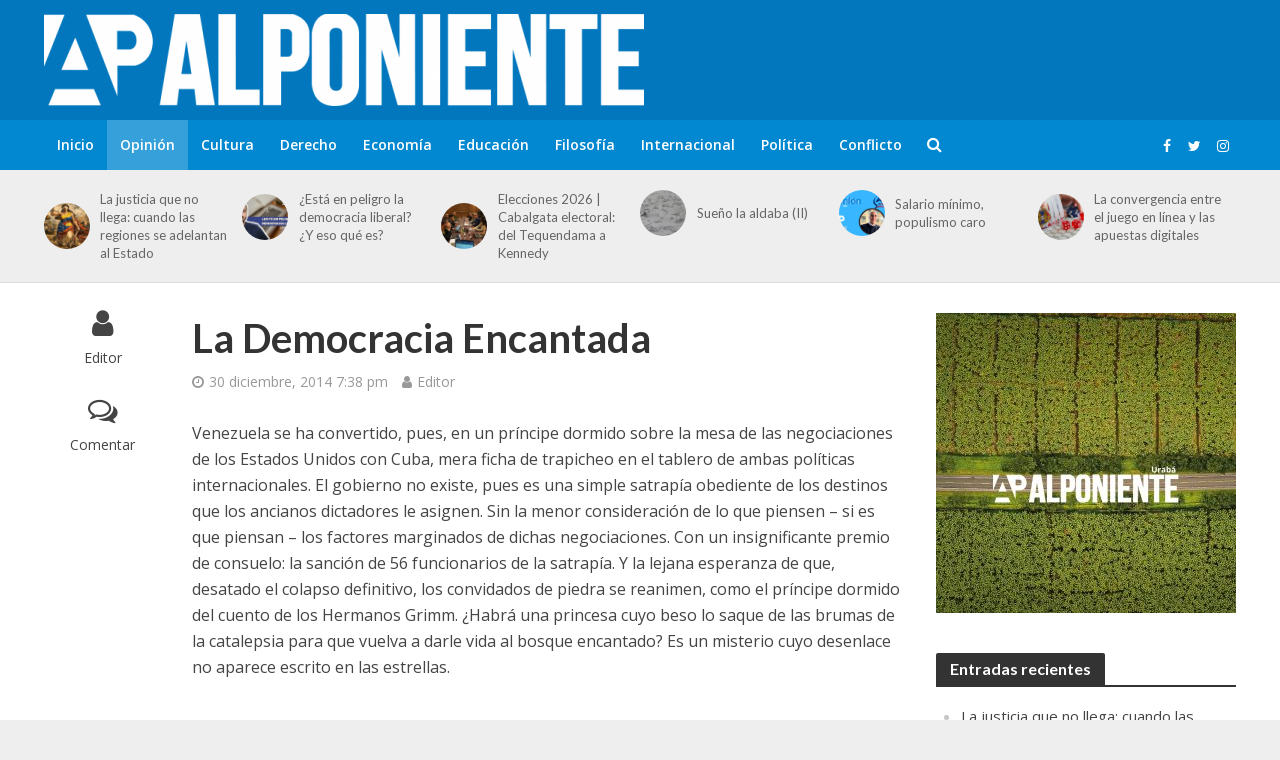

--- FILE ---
content_type: text/html; charset=UTF-8
request_url: https://alponiente.com/la-democracia-encantada/
body_size: 20585
content:
<!DOCTYPE html>
<html lang="es">
<head>
<meta charset="UTF-8">
<meta name="viewport" content="width=device-width,initial-scale=1.0">
<link rel="pingback" href="https://alponiente.com/xmlrpc.php">
<link rel="profile" href="https://gmpg.org/xfn/11" />
<meta name='robots' content='index, follow, max-image-preview:large, max-snippet:-1, max-video-preview:-1' />
<!-- Etiqueta de Google (gtag.js) modo de consentimiento dataLayer añadido por Site Kit -->
<script type="text/javascript" id="google_gtagjs-js-consent-mode-data-layer">
/* <![CDATA[ */
window.dataLayer = window.dataLayer || [];function gtag(){dataLayer.push(arguments);}
gtag('consent', 'default', {"ad_personalization":"denied","ad_storage":"denied","ad_user_data":"denied","analytics_storage":"denied","functionality_storage":"denied","security_storage":"denied","personalization_storage":"denied","region":["AT","BE","BG","CH","CY","CZ","DE","DK","EE","ES","FI","FR","GB","GR","HR","HU","IE","IS","IT","LI","LT","LU","LV","MT","NL","NO","PL","PT","RO","SE","SI","SK"],"wait_for_update":500});
window._googlesitekitConsentCategoryMap = {"statistics":["analytics_storage"],"marketing":["ad_storage","ad_user_data","ad_personalization"],"functional":["functionality_storage","security_storage"],"preferences":["personalization_storage"]};
window._googlesitekitConsents = {"ad_personalization":"denied","ad_storage":"denied","ad_user_data":"denied","analytics_storage":"denied","functionality_storage":"denied","security_storage":"denied","personalization_storage":"denied","region":["AT","BE","BG","CH","CY","CZ","DE","DK","EE","ES","FI","FR","GB","GR","HR","HU","IE","IS","IT","LI","LT","LU","LV","MT","NL","NO","PL","PT","RO","SE","SI","SK"],"wait_for_update":500};
/* ]]> */
</script>
<!-- Fin de la etiqueta Google (gtag.js) modo de consentimiento dataLayer añadido por Site Kit -->

	<!-- This site is optimized with the Yoast SEO plugin v26.6 - https://yoast.com/wordpress/plugins/seo/ -->
	<title>La Democracia Encantada &#187; Al Poniente</title>
	<link rel="canonical" href="https://alponiente.com/la-democracia-encantada/" />
	<meta property="og:locale" content="es_ES" />
	<meta property="og:type" content="article" />
	<meta property="og:title" content="La Democracia Encantada &#187; Al Poniente" />
	<meta property="og:description" content="Venezuela se ha convertido, pues, en un príncipe dormido sobre la mesa de las negociaciones de los Estados Unidos con Cuba, mera ficha de trapicheo en el tablero de ambas políticas internacionales. El gobierno no existe, pues es una simple satrapía obediente de los destinos que los ancianos dictadores le asignen. Sin la menor consideración [&hellip;]" />
	<meta property="og:url" content="https://alponiente.com/la-democracia-encantada/" />
	<meta property="og:site_name" content="Al Poniente" />
	<meta property="article:publisher" content="http://facebook.com/alponiente" />
	<meta property="article:published_time" content="2014-12-31T00:38:55+00:00" />
	<meta property="og:image" content="https://alponiente.com/wp-content/uploads/2015/04/alponienteima.jpg" />
	<meta property="og:image:width" content="1204" />
	<meta property="og:image:height" content="881" />
	<meta property="og:image:type" content="image/jpeg" />
	<meta name="author" content="Editor" />
	<meta name="twitter:card" content="summary_large_image" />
	<meta name="twitter:creator" content="@alponiente" />
	<meta name="twitter:site" content="@alponiente" />
	<meta name="twitter:label1" content="Escrito por" />
	<meta name="twitter:data1" content="Editor" />
	<meta name="twitter:label2" content="Tiempo de lectura" />
	<meta name="twitter:data2" content="4 minutos" />
	<script type="application/ld+json" class="yoast-schema-graph">{"@context":"https://schema.org","@graph":[{"@type":"WebPage","@id":"https://alponiente.com/la-democracia-encantada/","url":"https://alponiente.com/la-democracia-encantada/","name":"La Democracia Encantada &#187; Al Poniente","isPartOf":{"@id":"https://alponiente.com/#website"},"datePublished":"2014-12-31T00:38:55+00:00","author":{"@id":"https://alponiente.com/#/schema/person/a7588e3957f544be9357a76b2f888eed"},"breadcrumb":{"@id":"https://alponiente.com/la-democracia-encantada/#breadcrumb"},"inLanguage":"es","potentialAction":[{"@type":"ReadAction","target":["https://alponiente.com/la-democracia-encantada/"]}]},{"@type":"BreadcrumbList","@id":"https://alponiente.com/la-democracia-encantada/#breadcrumb","itemListElement":[{"@type":"ListItem","position":1,"name":"Portada","item":"https://alponiente.com/"},{"@type":"ListItem","position":2,"name":"La Democracia Encantada"}]},{"@type":"WebSite","@id":"https://alponiente.com/#website","url":"https://alponiente.com/","name":"Al Poniente","description":"#APensardeTodo","potentialAction":[{"@type":"SearchAction","target":{"@type":"EntryPoint","urlTemplate":"https://alponiente.com/?s={search_term_string}"},"query-input":{"@type":"PropertyValueSpecification","valueRequired":true,"valueName":"search_term_string"}}],"inLanguage":"es"},{"@type":"Person","@id":"https://alponiente.com/#/schema/person/a7588e3957f544be9357a76b2f888eed","name":"Editor","image":{"@type":"ImageObject","inLanguage":"es","@id":"https://alponiente.com/#/schema/person/image/","url":"https://secure.gravatar.com/avatar/f5a3c160952b429ecf91effe5606eb4e638a25185168ee975387103199f1a591?s=96&r=g","contentUrl":"https://secure.gravatar.com/avatar/f5a3c160952b429ecf91effe5606eb4e638a25185168ee975387103199f1a591?s=96&r=g","caption":"Editor"},"description":"Editor general de Al Poniente. El contenido de esta columna es de propiedad de su autor, y no necesariamente refleja las opiniones del equipo editorial de Al Poniente.","sameAs":["https://www.alponiente.com"],"url":"https://alponiente.com/author/josemiguela/"}]}</script>
	<!-- / Yoast SEO plugin. -->


<link rel='dns-prefetch' href='//www.googletagmanager.com' />
<link rel='dns-prefetch' href='//fonts.googleapis.com' />
<link rel="alternate" type="application/rss+xml" title="Al Poniente &raquo; Feed" href="https://alponiente.com/feed/" />
<link rel="alternate" type="application/rss+xml" title="Al Poniente &raquo; Feed de los comentarios" href="https://alponiente.com/comments/feed/" />
<link rel="alternate" type="application/rss+xml" title="Al Poniente &raquo; Comentario La Democracia Encantada del feed" href="https://alponiente.com/la-democracia-encantada/feed/" />
<link rel="alternate" title="oEmbed (JSON)" type="application/json+oembed" href="https://alponiente.com/wp-json/oembed/1.0/embed?url=https%3A%2F%2Falponiente.com%2Fla-democracia-encantada%2F" />
<link rel="alternate" title="oEmbed (XML)" type="text/xml+oembed" href="https://alponiente.com/wp-json/oembed/1.0/embed?url=https%3A%2F%2Falponiente.com%2Fla-democracia-encantada%2F&#038;format=xml" />
<style id='wp-img-auto-sizes-contain-inline-css' type='text/css'>
img:is([sizes=auto i],[sizes^="auto," i]){contain-intrinsic-size:3000px 1500px}
/*# sourceURL=wp-img-auto-sizes-contain-inline-css */
</style>
<link rel='stylesheet' id='embed-pdf-viewer-css' href='https://alponiente.com/wp-content/plugins/embed-pdf-viewer/css/embed-pdf-viewer.css?ver=2.4.6' type='text/css' media='screen' />
<style id='wp-emoji-styles-inline-css' type='text/css'>

	img.wp-smiley, img.emoji {
		display: inline !important;
		border: none !important;
		box-shadow: none !important;
		height: 1em !important;
		width: 1em !important;
		margin: 0 0.07em !important;
		vertical-align: -0.1em !important;
		background: none !important;
		padding: 0 !important;
	}
/*# sourceURL=wp-emoji-styles-inline-css */
</style>
<style id='wp-block-library-inline-css' type='text/css'>
:root{--wp-block-synced-color:#7a00df;--wp-block-synced-color--rgb:122,0,223;--wp-bound-block-color:var(--wp-block-synced-color);--wp-editor-canvas-background:#ddd;--wp-admin-theme-color:#007cba;--wp-admin-theme-color--rgb:0,124,186;--wp-admin-theme-color-darker-10:#006ba1;--wp-admin-theme-color-darker-10--rgb:0,107,160.5;--wp-admin-theme-color-darker-20:#005a87;--wp-admin-theme-color-darker-20--rgb:0,90,135;--wp-admin-border-width-focus:2px}@media (min-resolution:192dpi){:root{--wp-admin-border-width-focus:1.5px}}.wp-element-button{cursor:pointer}:root .has-very-light-gray-background-color{background-color:#eee}:root .has-very-dark-gray-background-color{background-color:#313131}:root .has-very-light-gray-color{color:#eee}:root .has-very-dark-gray-color{color:#313131}:root .has-vivid-green-cyan-to-vivid-cyan-blue-gradient-background{background:linear-gradient(135deg,#00d084,#0693e3)}:root .has-purple-crush-gradient-background{background:linear-gradient(135deg,#34e2e4,#4721fb 50%,#ab1dfe)}:root .has-hazy-dawn-gradient-background{background:linear-gradient(135deg,#faaca8,#dad0ec)}:root .has-subdued-olive-gradient-background{background:linear-gradient(135deg,#fafae1,#67a671)}:root .has-atomic-cream-gradient-background{background:linear-gradient(135deg,#fdd79a,#004a59)}:root .has-nightshade-gradient-background{background:linear-gradient(135deg,#330968,#31cdcf)}:root .has-midnight-gradient-background{background:linear-gradient(135deg,#020381,#2874fc)}:root{--wp--preset--font-size--normal:16px;--wp--preset--font-size--huge:42px}.has-regular-font-size{font-size:1em}.has-larger-font-size{font-size:2.625em}.has-normal-font-size{font-size:var(--wp--preset--font-size--normal)}.has-huge-font-size{font-size:var(--wp--preset--font-size--huge)}.has-text-align-center{text-align:center}.has-text-align-left{text-align:left}.has-text-align-right{text-align:right}.has-fit-text{white-space:nowrap!important}#end-resizable-editor-section{display:none}.aligncenter{clear:both}.items-justified-left{justify-content:flex-start}.items-justified-center{justify-content:center}.items-justified-right{justify-content:flex-end}.items-justified-space-between{justify-content:space-between}.screen-reader-text{border:0;clip-path:inset(50%);height:1px;margin:-1px;overflow:hidden;padding:0;position:absolute;width:1px;word-wrap:normal!important}.screen-reader-text:focus{background-color:#ddd;clip-path:none;color:#444;display:block;font-size:1em;height:auto;left:5px;line-height:normal;padding:15px 23px 14px;text-decoration:none;top:5px;width:auto;z-index:100000}html :where(.has-border-color){border-style:solid}html :where([style*=border-top-color]){border-top-style:solid}html :where([style*=border-right-color]){border-right-style:solid}html :where([style*=border-bottom-color]){border-bottom-style:solid}html :where([style*=border-left-color]){border-left-style:solid}html :where([style*=border-width]){border-style:solid}html :where([style*=border-top-width]){border-top-style:solid}html :where([style*=border-right-width]){border-right-style:solid}html :where([style*=border-bottom-width]){border-bottom-style:solid}html :where([style*=border-left-width]){border-left-style:solid}html :where(img[class*=wp-image-]){height:auto;max-width:100%}:where(figure){margin:0 0 1em}html :where(.is-position-sticky){--wp-admin--admin-bar--position-offset:var(--wp-admin--admin-bar--height,0px)}@media screen and (max-width:600px){html :where(.is-position-sticky){--wp-admin--admin-bar--position-offset:0px}}

/*# sourceURL=wp-block-library-inline-css */
</style><style id='global-styles-inline-css' type='text/css'>
:root{--wp--preset--aspect-ratio--square: 1;--wp--preset--aspect-ratio--4-3: 4/3;--wp--preset--aspect-ratio--3-4: 3/4;--wp--preset--aspect-ratio--3-2: 3/2;--wp--preset--aspect-ratio--2-3: 2/3;--wp--preset--aspect-ratio--16-9: 16/9;--wp--preset--aspect-ratio--9-16: 9/16;--wp--preset--color--black: #000000;--wp--preset--color--cyan-bluish-gray: #abb8c3;--wp--preset--color--white: #ffffff;--wp--preset--color--pale-pink: #f78da7;--wp--preset--color--vivid-red: #cf2e2e;--wp--preset--color--luminous-vivid-orange: #ff6900;--wp--preset--color--luminous-vivid-amber: #fcb900;--wp--preset--color--light-green-cyan: #7bdcb5;--wp--preset--color--vivid-green-cyan: #00d084;--wp--preset--color--pale-cyan-blue: #8ed1fc;--wp--preset--color--vivid-cyan-blue: #0693e3;--wp--preset--color--vivid-purple: #9b51e0;--wp--preset--color--herald-acc: #0288d1;--wp--preset--color--herald-meta: #999999;--wp--preset--color--herald-txt: #444444;--wp--preset--color--herald-bg: #ffffff;--wp--preset--color--herald-cat-1: #006996;--wp--preset--color--herald-cat-3299: #bac7d1;--wp--preset--color--herald-cat-3108: #8224e3;--wp--preset--color--herald-cat-3298: #8bc34a;--wp--preset--color--herald-cat-3112: #8bc34a;--wp--preset--color--herald-cat-3124: #1e73be;--wp--preset--color--herald-cat-3123: #006996;--wp--preset--color--herald-cat-4132: #0288d1;--wp--preset--color--herald-cat-4198: #ffa726;--wp--preset--color--herald-cat-4141: #02c6d8;--wp--preset--gradient--vivid-cyan-blue-to-vivid-purple: linear-gradient(135deg,rgb(6,147,227) 0%,rgb(155,81,224) 100%);--wp--preset--gradient--light-green-cyan-to-vivid-green-cyan: linear-gradient(135deg,rgb(122,220,180) 0%,rgb(0,208,130) 100%);--wp--preset--gradient--luminous-vivid-amber-to-luminous-vivid-orange: linear-gradient(135deg,rgb(252,185,0) 0%,rgb(255,105,0) 100%);--wp--preset--gradient--luminous-vivid-orange-to-vivid-red: linear-gradient(135deg,rgb(255,105,0) 0%,rgb(207,46,46) 100%);--wp--preset--gradient--very-light-gray-to-cyan-bluish-gray: linear-gradient(135deg,rgb(238,238,238) 0%,rgb(169,184,195) 100%);--wp--preset--gradient--cool-to-warm-spectrum: linear-gradient(135deg,rgb(74,234,220) 0%,rgb(151,120,209) 20%,rgb(207,42,186) 40%,rgb(238,44,130) 60%,rgb(251,105,98) 80%,rgb(254,248,76) 100%);--wp--preset--gradient--blush-light-purple: linear-gradient(135deg,rgb(255,206,236) 0%,rgb(152,150,240) 100%);--wp--preset--gradient--blush-bordeaux: linear-gradient(135deg,rgb(254,205,165) 0%,rgb(254,45,45) 50%,rgb(107,0,62) 100%);--wp--preset--gradient--luminous-dusk: linear-gradient(135deg,rgb(255,203,112) 0%,rgb(199,81,192) 50%,rgb(65,88,208) 100%);--wp--preset--gradient--pale-ocean: linear-gradient(135deg,rgb(255,245,203) 0%,rgb(182,227,212) 50%,rgb(51,167,181) 100%);--wp--preset--gradient--electric-grass: linear-gradient(135deg,rgb(202,248,128) 0%,rgb(113,206,126) 100%);--wp--preset--gradient--midnight: linear-gradient(135deg,rgb(2,3,129) 0%,rgb(40,116,252) 100%);--wp--preset--font-size--small: 12.8px;--wp--preset--font-size--medium: 20px;--wp--preset--font-size--large: 22.4px;--wp--preset--font-size--x-large: 42px;--wp--preset--font-size--normal: 16px;--wp--preset--font-size--huge: 28.8px;--wp--preset--spacing--20: 0.44rem;--wp--preset--spacing--30: 0.67rem;--wp--preset--spacing--40: 1rem;--wp--preset--spacing--50: 1.5rem;--wp--preset--spacing--60: 2.25rem;--wp--preset--spacing--70: 3.38rem;--wp--preset--spacing--80: 5.06rem;--wp--preset--shadow--natural: 6px 6px 9px rgba(0, 0, 0, 0.2);--wp--preset--shadow--deep: 12px 12px 50px rgba(0, 0, 0, 0.4);--wp--preset--shadow--sharp: 6px 6px 0px rgba(0, 0, 0, 0.2);--wp--preset--shadow--outlined: 6px 6px 0px -3px rgb(255, 255, 255), 6px 6px rgb(0, 0, 0);--wp--preset--shadow--crisp: 6px 6px 0px rgb(0, 0, 0);}:where(.is-layout-flex){gap: 0.5em;}:where(.is-layout-grid){gap: 0.5em;}body .is-layout-flex{display: flex;}.is-layout-flex{flex-wrap: wrap;align-items: center;}.is-layout-flex > :is(*, div){margin: 0;}body .is-layout-grid{display: grid;}.is-layout-grid > :is(*, div){margin: 0;}:where(.wp-block-columns.is-layout-flex){gap: 2em;}:where(.wp-block-columns.is-layout-grid){gap: 2em;}:where(.wp-block-post-template.is-layout-flex){gap: 1.25em;}:where(.wp-block-post-template.is-layout-grid){gap: 1.25em;}.has-black-color{color: var(--wp--preset--color--black) !important;}.has-cyan-bluish-gray-color{color: var(--wp--preset--color--cyan-bluish-gray) !important;}.has-white-color{color: var(--wp--preset--color--white) !important;}.has-pale-pink-color{color: var(--wp--preset--color--pale-pink) !important;}.has-vivid-red-color{color: var(--wp--preset--color--vivid-red) !important;}.has-luminous-vivid-orange-color{color: var(--wp--preset--color--luminous-vivid-orange) !important;}.has-luminous-vivid-amber-color{color: var(--wp--preset--color--luminous-vivid-amber) !important;}.has-light-green-cyan-color{color: var(--wp--preset--color--light-green-cyan) !important;}.has-vivid-green-cyan-color{color: var(--wp--preset--color--vivid-green-cyan) !important;}.has-pale-cyan-blue-color{color: var(--wp--preset--color--pale-cyan-blue) !important;}.has-vivid-cyan-blue-color{color: var(--wp--preset--color--vivid-cyan-blue) !important;}.has-vivid-purple-color{color: var(--wp--preset--color--vivid-purple) !important;}.has-black-background-color{background-color: var(--wp--preset--color--black) !important;}.has-cyan-bluish-gray-background-color{background-color: var(--wp--preset--color--cyan-bluish-gray) !important;}.has-white-background-color{background-color: var(--wp--preset--color--white) !important;}.has-pale-pink-background-color{background-color: var(--wp--preset--color--pale-pink) !important;}.has-vivid-red-background-color{background-color: var(--wp--preset--color--vivid-red) !important;}.has-luminous-vivid-orange-background-color{background-color: var(--wp--preset--color--luminous-vivid-orange) !important;}.has-luminous-vivid-amber-background-color{background-color: var(--wp--preset--color--luminous-vivid-amber) !important;}.has-light-green-cyan-background-color{background-color: var(--wp--preset--color--light-green-cyan) !important;}.has-vivid-green-cyan-background-color{background-color: var(--wp--preset--color--vivid-green-cyan) !important;}.has-pale-cyan-blue-background-color{background-color: var(--wp--preset--color--pale-cyan-blue) !important;}.has-vivid-cyan-blue-background-color{background-color: var(--wp--preset--color--vivid-cyan-blue) !important;}.has-vivid-purple-background-color{background-color: var(--wp--preset--color--vivid-purple) !important;}.has-black-border-color{border-color: var(--wp--preset--color--black) !important;}.has-cyan-bluish-gray-border-color{border-color: var(--wp--preset--color--cyan-bluish-gray) !important;}.has-white-border-color{border-color: var(--wp--preset--color--white) !important;}.has-pale-pink-border-color{border-color: var(--wp--preset--color--pale-pink) !important;}.has-vivid-red-border-color{border-color: var(--wp--preset--color--vivid-red) !important;}.has-luminous-vivid-orange-border-color{border-color: var(--wp--preset--color--luminous-vivid-orange) !important;}.has-luminous-vivid-amber-border-color{border-color: var(--wp--preset--color--luminous-vivid-amber) !important;}.has-light-green-cyan-border-color{border-color: var(--wp--preset--color--light-green-cyan) !important;}.has-vivid-green-cyan-border-color{border-color: var(--wp--preset--color--vivid-green-cyan) !important;}.has-pale-cyan-blue-border-color{border-color: var(--wp--preset--color--pale-cyan-blue) !important;}.has-vivid-cyan-blue-border-color{border-color: var(--wp--preset--color--vivid-cyan-blue) !important;}.has-vivid-purple-border-color{border-color: var(--wp--preset--color--vivid-purple) !important;}.has-vivid-cyan-blue-to-vivid-purple-gradient-background{background: var(--wp--preset--gradient--vivid-cyan-blue-to-vivid-purple) !important;}.has-light-green-cyan-to-vivid-green-cyan-gradient-background{background: var(--wp--preset--gradient--light-green-cyan-to-vivid-green-cyan) !important;}.has-luminous-vivid-amber-to-luminous-vivid-orange-gradient-background{background: var(--wp--preset--gradient--luminous-vivid-amber-to-luminous-vivid-orange) !important;}.has-luminous-vivid-orange-to-vivid-red-gradient-background{background: var(--wp--preset--gradient--luminous-vivid-orange-to-vivid-red) !important;}.has-very-light-gray-to-cyan-bluish-gray-gradient-background{background: var(--wp--preset--gradient--very-light-gray-to-cyan-bluish-gray) !important;}.has-cool-to-warm-spectrum-gradient-background{background: var(--wp--preset--gradient--cool-to-warm-spectrum) !important;}.has-blush-light-purple-gradient-background{background: var(--wp--preset--gradient--blush-light-purple) !important;}.has-blush-bordeaux-gradient-background{background: var(--wp--preset--gradient--blush-bordeaux) !important;}.has-luminous-dusk-gradient-background{background: var(--wp--preset--gradient--luminous-dusk) !important;}.has-pale-ocean-gradient-background{background: var(--wp--preset--gradient--pale-ocean) !important;}.has-electric-grass-gradient-background{background: var(--wp--preset--gradient--electric-grass) !important;}.has-midnight-gradient-background{background: var(--wp--preset--gradient--midnight) !important;}.has-small-font-size{font-size: var(--wp--preset--font-size--small) !important;}.has-medium-font-size{font-size: var(--wp--preset--font-size--medium) !important;}.has-large-font-size{font-size: var(--wp--preset--font-size--large) !important;}.has-x-large-font-size{font-size: var(--wp--preset--font-size--x-large) !important;}
/*# sourceURL=global-styles-inline-css */
</style>

<style id='classic-theme-styles-inline-css' type='text/css'>
/*! This file is auto-generated */
.wp-block-button__link{color:#fff;background-color:#32373c;border-radius:9999px;box-shadow:none;text-decoration:none;padding:calc(.667em + 2px) calc(1.333em + 2px);font-size:1.125em}.wp-block-file__button{background:#32373c;color:#fff;text-decoration:none}
/*# sourceURL=/wp-includes/css/classic-themes.min.css */
</style>
<link rel='stylesheet' id='mks_shortcodes_simple_line_icons-css' href='https://alponiente.com/wp-content/plugins/meks-flexible-shortcodes/css/simple-line/simple-line-icons.css?ver=1.3.8' type='text/css' media='screen' />
<link rel='stylesheet' id='mks_shortcodes_css-css' href='https://alponiente.com/wp-content/plugins/meks-flexible-shortcodes/css/style.css?ver=1.3.8' type='text/css' media='screen' />
<link rel='stylesheet' id='herald-main-css' href='https://alponiente.com/wp-content/themes/herald/assets/css/min.css?ver=2.6' type='text/css' media='all' />
<style id='herald-main-inline-css' type='text/css'>
h1, .h1, .herald-no-sid .herald-posts .h2{ font-size: 4.0rem; }h2, .h2, .herald-no-sid .herald-posts .h3{ font-size: 3.3rem; }h3, .h3, .herald-no-sid .herald-posts .h4 { font-size: 2.8rem; }h4, .h4, .herald-no-sid .herald-posts .h5 { font-size: 2.3rem; }h5, .h5, .herald-no-sid .herald-posts .h6 { font-size: 1.9rem; }h6, .h6, .herald-no-sid .herald-posts .h7 { font-size: 1.6rem; }.h7 {font-size: 1.4rem;}.herald-entry-content, .herald-sidebar{font-size: 1.6rem;}.entry-content .entry-headline{font-size: 1.9rem;}body{font-size: 1.6rem;}.widget{font-size: 1.5rem;}.herald-menu{font-size: 1.4rem;}.herald-mod-title .herald-mod-h, .herald-sidebar .widget-title{font-size: 1.6rem;}.entry-meta .meta-item, .entry-meta a, .entry-meta span{font-size: 1.4rem;}.entry-meta.meta-small .meta-item, .entry-meta.meta-small a, .entry-meta.meta-small span{font-size: 1.3rem;}.herald-site-header .header-top,.header-top .herald-in-popup,.header-top .herald-menu ul {background: #111111;color: #aaaaaa;}.header-top a {color: #aaaaaa;}.header-top a:hover,.header-top .herald-menu li:hover > a{color: #ffffff;}.header-top .herald-menu-popup:hover > span,.header-top .herald-menu-popup-search span:hover,.header-top .herald-menu-popup-search.herald-search-active{color: #ffffff;}#wp-calendar tbody td a{background: #0288d1;color:#FFF;}.header-top .herald-login #loginform label,.header-top .herald-login p,.header-top a.btn-logout {color: #ffffff;}.header-top .herald-login #loginform input {color: #111111;}.header-top .herald-login .herald-registration-link:after {background: rgba(255,255,255,0.25);}.header-top .herald-login #loginform input[type=submit],.header-top .herald-in-popup .btn-logout {background-color: #ffffff;color: #111111;}.header-top a.btn-logout:hover{color: #111111;}.header-middle{background-color: #0277bd;color: #ffffff;}.header-middle a{color: #ffffff;}.header-middle.herald-header-wraper,.header-middle .col-lg-12{height: 120px;}.header-middle .site-title img{max-height: 120px;}.header-middle .sub-menu{background-color: #ffffff;}.header-middle .sub-menu a,.header-middle .herald-search-submit:hover,.header-middle li.herald-mega-menu .col-lg-3 a:hover,.header-middle li.herald-mega-menu .col-lg-3 a:hover:after{color: #111111;}.header-middle .herald-menu li:hover > a,.header-middle .herald-menu-popup-search:hover > span,.header-middle .herald-cart-icon:hover > a{color: #111111;background-color: #ffffff;}.header-middle .current-menu-parent a,.header-middle .current-menu-ancestor a,.header-middle .current_page_item > a,.header-middle .current-menu-item > a{background-color: rgba(255,255,255,0.2); }.header-middle .sub-menu > li > a,.header-middle .herald-search-submit,.header-middle li.herald-mega-menu .col-lg-3 a{color: rgba(17,17,17,0.7); }.header-middle .sub-menu > li:hover > a{color: #111111; }.header-middle .herald-in-popup{background-color: #ffffff;}.header-middle .herald-menu-popup a{color: #111111;}.header-middle .herald-in-popup{background-color: #ffffff;}.header-middle .herald-search-input{color: #111111;}.header-middle .herald-menu-popup a{color: #111111;}.header-middle .herald-menu-popup > span,.header-middle .herald-search-active > span{color: #ffffff;}.header-middle .herald-menu-popup:hover > span,.header-middle .herald-search-active > span{background-color: #ffffff;color: #111111;}.header-middle .herald-login #loginform label,.header-middle .herald-login #loginform input,.header-middle .herald-login p,.header-middle a.btn-logout,.header-middle .herald-login .herald-registration-link:hover,.header-middle .herald-login .herald-lost-password-link:hover {color: #111111;}.header-middle .herald-login .herald-registration-link:after {background: rgba(17,17,17,0.15);}.header-middle .herald-login a,.header-middle .herald-username a {color: #111111;}.header-middle .herald-login a:hover,.header-middle .herald-login .herald-registration-link,.header-middle .herald-login .herald-lost-password-link {color: #0277bd;}.header-middle .herald-login #loginform input[type=submit],.header-middle .herald-in-popup .btn-logout {background-color: #0277bd;color: #ffffff;}.header-middle a.btn-logout:hover{color: #ffffff;}.header-bottom{background: #0288d1;color: #ffffff;}.header-bottom a,.header-bottom .herald-site-header .herald-search-submit{color: #ffffff;}.header-bottom a:hover{color: #424242;}.header-bottom a:hover,.header-bottom .herald-menu li:hover > a,.header-bottom li.herald-mega-menu .col-lg-3 a:hover:after{color: #424242;}.header-bottom .herald-menu li:hover > a,.header-bottom .herald-menu-popup-search:hover > span,.header-bottom .herald-cart-icon:hover > a {color: #424242;background-color: #ffffff;}.header-bottom .current-menu-parent a,.header-bottom .current-menu-ancestor a,.header-bottom .current_page_item > a,.header-bottom .current-menu-item > a {background-color: rgba(255,255,255,0.2); }.header-bottom .sub-menu{background-color: #ffffff;}.header-bottom .herald-menu li.herald-mega-menu .col-lg-3 a,.header-bottom .sub-menu > li > a,.header-bottom .herald-search-submit{color: rgba(66,66,66,0.7); }.header-bottom .herald-menu li.herald-mega-menu .col-lg-3 a:hover,.header-bottom .sub-menu > li:hover > a{color: #424242; }.header-bottom .sub-menu > li > a,.header-bottom .herald-search-submit{color: rgba(66,66,66,0.7); }.header-bottom .sub-menu > li:hover > a{color: #424242; }.header-bottom .herald-in-popup {background-color: #ffffff;}.header-bottom .herald-menu-popup a {color: #424242;}.header-bottom .herald-in-popup,.header-bottom .herald-search-input {background-color: #ffffff;}.header-bottom .herald-menu-popup a,.header-bottom .herald-search-input{color: #424242;}.header-bottom .herald-menu-popup > span,.header-bottom .herald-search-active > span{color: #ffffff;}.header-bottom .herald-menu-popup:hover > span,.header-bottom .herald-search-active > span{background-color: #ffffff;color: #424242;}.header-bottom .herald-login #loginform label,.header-bottom .herald-login #loginform input,.header-bottom .herald-login p,.header-bottom a.btn-logout,.header-bottom .herald-login .herald-registration-link:hover,.header-bottom .herald-login .herald-lost-password-link:hover,.herald-responsive-header .herald-login #loginform label,.herald-responsive-header .herald-login #loginform input,.herald-responsive-header .herald-login p,.herald-responsive-header a.btn-logout,.herald-responsive-header .herald-login .herald-registration-link:hover,.herald-responsive-header .herald-login .herald-lost-password-link:hover {color: #424242;}.header-bottom .herald-login .herald-registration-link:after,.herald-responsive-header .herald-login .herald-registration-link:after {background: rgba(66,66,66,0.15);}.header-bottom .herald-login a,.herald-responsive-header .herald-login a {color: #424242;}.header-bottom .herald-login a:hover,.header-bottom .herald-login .herald-registration-link,.header-bottom .herald-login .herald-lost-password-link,.herald-responsive-header .herald-login a:hover,.herald-responsive-header .herald-login .herald-registration-link,.herald-responsive-header .herald-login .herald-lost-password-link {color: #0288d1;}.header-bottom .herald-login #loginform input[type=submit],.herald-responsive-header .herald-login #loginform input[type=submit],.header-bottom .herald-in-popup .btn-logout,.herald-responsive-header .herald-in-popup .btn-logout {background-color: #0288d1;color: #ffffff;}.header-bottom a.btn-logout:hover,.herald-responsive-header a.btn-logout:hover {color: #ffffff;}.herald-header-sticky{background: #0288d1;color: #ffffff;}.herald-header-sticky a{color: #ffffff;}.herald-header-sticky .herald-menu li:hover > a{color: #444444;background-color: #ffffff;}.herald-header-sticky .sub-menu{background-color: #ffffff;}.herald-header-sticky .sub-menu a{color: #444444;}.herald-header-sticky .sub-menu > li:hover > a{color: #0288d1;}.herald-header-sticky .herald-in-popup,.herald-header-sticky .herald-search-input {background-color: #ffffff;}.herald-header-sticky .herald-menu-popup a{color: #444444;}.herald-header-sticky .herald-menu-popup > span,.herald-header-sticky .herald-search-active > span{color: #ffffff;}.herald-header-sticky .herald-menu-popup:hover > span,.herald-header-sticky .herald-search-active > span{background-color: #ffffff;color: #444444;}.herald-header-sticky .herald-search-input,.herald-header-sticky .herald-search-submit{color: #444444;}.herald-header-sticky .herald-menu li:hover > a,.herald-header-sticky .herald-menu-popup-search:hover > span,.herald-header-sticky .herald-cart-icon:hover a {color: #444444;background-color: #ffffff;}.herald-header-sticky .herald-login #loginform label,.herald-header-sticky .herald-login #loginform input,.herald-header-sticky .herald-login p,.herald-header-sticky a.btn-logout,.herald-header-sticky .herald-login .herald-registration-link:hover,.herald-header-sticky .herald-login .herald-lost-password-link:hover {color: #444444;}.herald-header-sticky .herald-login .herald-registration-link:after {background: rgba(68,68,68,0.15);}.herald-header-sticky .herald-login a {color: #444444;}.herald-header-sticky .herald-login a:hover,.herald-header-sticky .herald-login .herald-registration-link,.herald-header-sticky .herald-login .herald-lost-password-link {color: #0288d1;}.herald-header-sticky .herald-login #loginform input[type=submit],.herald-header-sticky .herald-in-popup .btn-logout {background-color: #0288d1;color: #ffffff;}.herald-header-sticky a.btn-logout:hover{color: #ffffff;}.header-trending{background: #eeeeee;color: #666666;}.header-trending a{color: #666666;}.header-trending a:hover{color: #111111;}.herald-site-content { margin-top: 1px; }body {background-color:#eeeeee;color: #444444;font-family: 'Open Sans';font-weight: 400;}.herald-site-content{background-color:#ffffff; box-shadow: 0 0 0 1px rgba(68,68,68,0.1);}h1, h2, h3, h4, h5, h6,.h1, .h2, .h3, .h4, .h5, .h6, .h7,.wp-block-cover .wp-block-cover-image-text, .wp-block-cover .wp-block-cover-text, .wp-block-cover h2, .wp-block-cover-image .wp-block-cover-image-text, .wp-block-cover-image .wp-block-cover-text, .wp-block-cover-image h2{font-family: 'Lato';font-weight: 700;}.header-middle .herald-menu,.header-bottom .herald-menu,.herald-header-sticky .herald-menu,.herald-mobile-nav{font-family: 'Open Sans';font-weight: 600;}.herald-menu li.herald-mega-menu .herald-ovrld .meta-category a{font-family: 'Open Sans';font-weight: 400;}.herald-entry-content blockquote p{color: #0288d1;}pre {background: rgba(68,68,68,0.06);border: 1px solid rgba(68,68,68,0.2);}thead {background: rgba(68,68,68,0.06);}a,.entry-title a:hover,.herald-menu .sub-menu li .meta-category a{color: #0288d1;}.entry-meta-wrapper .entry-meta span:before,.entry-meta-wrapper .entry-meta a:before,.entry-meta-wrapper .entry-meta .meta-item:before,.entry-meta-wrapper .entry-meta div,li.herald-mega-menu .sub-menu .entry-title a,.entry-meta-wrapper .herald-author-twitter{color: #444444;}.herald-mod-title h1,.herald-mod-title h2,.herald-mod-title h4{color: #ffffff;}.herald-mod-head:after,.herald-mod-title .herald-color,.widget-title:after,.widget-title span{color: #ffffff;background-color: #333333;}.herald-mod-title .herald-color a{color: #ffffff;}.herald-ovrld .meta-category a,.herald-fa-wrapper .meta-category a{background-color: #0288d1;}.meta-tags a,.widget_tag_cloud a,.herald-share-meta:after,.wp-block-tag-cloud a{background: rgba(51,51,51,0.1);}h1, h2, h3, h4, h5, h6,.entry-title a {color: #333333;}.herald-pagination .page-numbers,.herald-mod-subnav a,.herald-mod-actions a,.herald-slider-controls div,.meta-tags a,.widget.widget_tag_cloud a,.herald-sidebar .mks_autor_link_wrap a,.herald-sidebar .meks-instagram-follow-link a,.mks_themeforest_widget .mks_read_more a,.herald-read-more,.wp-block-tag-cloud a{color: #444444;}.widget.widget_tag_cloud a:hover,.entry-content .meta-tags a:hover,.wp-block-tag-cloud a:hover{background-color: #0288d1;color: #FFF;}.herald-pagination .prev.page-numbers,.herald-pagination .next.page-numbers,.herald-pagination .prev.page-numbers:hover,.herald-pagination .next.page-numbers:hover,.herald-pagination .page-numbers.current,.herald-pagination .page-numbers.current:hover,.herald-next a,.herald-pagination .herald-next a:hover,.herald-prev a,.herald-pagination .herald-prev a:hover,.herald-load-more a,.herald-load-more a:hover,.entry-content .herald-search-submit,.herald-mod-desc .herald-search-submit,.wpcf7-submit,body div.wpforms-container-full .wpforms-form input[type=submit], body div.wpforms-container-full .wpforms-form button[type=submit], body div.wpforms-container-full .wpforms-form .wpforms-page-button {background-color:#0288d1;color: #FFF;}.herald-pagination .page-numbers:hover{background-color: rgba(68,68,68,0.1);}.widget a,.recentcomments a,.widget a:hover,.herald-sticky-next a:hover,.herald-sticky-prev a:hover,.herald-mod-subnav a:hover,.herald-mod-actions a:hover,.herald-slider-controls div:hover,.meta-tags a:hover,.widget_tag_cloud a:hover,.mks_autor_link_wrap a:hover,.meks-instagram-follow-link a:hover,.mks_themeforest_widget .mks_read_more a:hover,.herald-read-more:hover,.widget .entry-title a:hover,li.herald-mega-menu .sub-menu .entry-title a:hover,.entry-meta-wrapper .meta-item:hover a,.entry-meta-wrapper .meta-item:hover a:before,.entry-meta-wrapper .herald-share:hover > span,.entry-meta-wrapper .herald-author-name:hover,.entry-meta-wrapper .herald-author-twitter:hover,.entry-meta-wrapper .herald-author-twitter:hover:before{color:#0288d1;}.widget ul li a,.widget .entry-title a,.herald-author-name,.entry-meta-wrapper .meta-item,.entry-meta-wrapper .meta-item span,.entry-meta-wrapper .meta-item a,.herald-mod-actions a{color: #444444;}.widget li:before{background: rgba(68,68,68,0.3);}.widget_categories .count{background: #0288d1;color: #FFF;}input[type="submit"],button[type="submit"],body div.wpforms-container-full .wpforms-form input[type=submit]:hover, body div.wpforms-container-full .wpforms-form button[type=submit]:hover, body div.wpforms-container-full .wpforms-form .wpforms-page-button:hover,.spinner > div{background-color: #0288d1;}.herald-mod-actions a:hover,.comment-body .edit-link a,.herald-breadcrumbs a:hover{color:#0288d1;}.herald-header-wraper .herald-soc-nav a:hover,.meta-tags span,li.herald-mega-menu .herald-ovrld .entry-title a,li.herald-mega-menu .herald-ovrld .entry-title a:hover,.herald-ovrld .entry-meta .herald-reviews i:before{color: #FFF;}.entry-meta .meta-item, .entry-meta span, .entry-meta a,.meta-category span,.post-date,.recentcomments,.rss-date,.comment-metadata a,.entry-meta a:hover,.herald-menu li.herald-mega-menu .col-lg-3 a:after,.herald-breadcrumbs,.herald-breadcrumbs a,.entry-meta .herald-reviews i:before{color: #999999;}.herald-lay-a .herald-lay-over{background: #ffffff;}.herald-pagination a:hover,input[type="submit"]:hover,button[type="submit"]:hover,.entry-content .herald-search-submit:hover,.wpcf7-submit:hover,.herald-fa-wrapper .meta-category a:hover,.herald-ovrld .meta-category a:hover,.herald-mod-desc .herald-search-submit:hover,.herald-single-sticky .herald-share .meks_ess a:hover,body div.wpforms-container-full .wpforms-form input[type=submit]:hover, body div.wpforms-container-full .wpforms-form button[type=submit]:hover, body div.wpforms-container-full .wpforms-form .wpforms-page-button:hover{cursor: pointer;text-decoration: none;background-image: -moz-linear-gradient(left,rgba(0,0,0,0.1) 0%,rgba(0,0,0,0.1) 100%);background-image: -webkit-gradient(linear,left top,right top,color-stop(0%,rgba(0,0,0,0.1)),color-stop(100%,rgba(0,0,0,0.1)));background-image: -webkit-linear-gradient(left,rgba(0,0,0,0.1) 0%,rgba(0,0,0,0.1) 100%);background-image: -o-linear-gradient(left,rgba(0,0,0,0.1) 0%,rgba(0,0,0,0.1) 100%);background-image: -ms-linear-gradient(left,rgba(0,0,0,0.1) 0%,rgba(0,0,0,0.1) 100%);background-image: linear-gradient(to right,rgba(0,0,0,0.1) 0%,rgba(0,0,0,0.1) 100%);}.herald-sticky-next a,.herald-sticky-prev a{color: #444444;}.herald-sticky-prev a:before,.herald-sticky-next a:before,.herald-comment-action,.meta-tags span,.herald-entry-content .herald-link-pages a{background: #444444;}.herald-sticky-prev a:hover:before,.herald-sticky-next a:hover:before,.herald-comment-action:hover,div.mejs-controls .mejs-time-rail .mejs-time-current,.herald-entry-content .herald-link-pages a:hover{background: #0288d1;} .herald-site-footer{background: #222222;color: #dddddd;}.herald-site-footer .widget-title span{color: #dddddd;background: transparent;}.herald-site-footer .widget-title:before{background:#dddddd;}.herald-site-footer .widget-title:after,.herald-site-footer .widget_tag_cloud a{background: rgba(221,221,221,0.1);}.herald-site-footer .widget li:before{background: rgba(221,221,221,0.3);}.herald-site-footer a,.herald-site-footer .widget a:hover,.herald-site-footer .widget .meta-category a,.herald-site-footer .herald-slider-controls .owl-prev:hover,.herald-site-footer .herald-slider-controls .owl-next:hover,.herald-site-footer .herald-slider-controls .herald-mod-actions:hover{color: #0288d1;}.herald-site-footer .widget a,.herald-site-footer .mks_author_widget h3{color: #dddddd;}.herald-site-footer .entry-meta .meta-item, .herald-site-footer .entry-meta span, .herald-site-footer .entry-meta a, .herald-site-footer .meta-category span, .herald-site-footer .post-date, .herald-site-footer .recentcomments, .herald-site-footer .rss-date, .herald-site-footer .comment-metadata a{color: #aaaaaa;}.herald-site-footer .mks_author_widget .mks_autor_link_wrap a, .herald-site-footer.mks_read_more a, .herald-site-footer .herald-read-more,.herald-site-footer .herald-slider-controls .owl-prev, .herald-site-footer .herald-slider-controls .owl-next, .herald-site-footer .herald-mod-wrap .herald-mod-actions a{border-color: rgba(221,221,221,0.2);}.herald-site-footer .mks_author_widget .mks_autor_link_wrap a:hover, .herald-site-footer.mks_read_more a:hover, .herald-site-footer .herald-read-more:hover,.herald-site-footer .herald-slider-controls .owl-prev:hover, .herald-site-footer .herald-slider-controls .owl-next:hover, .herald-site-footer .herald-mod-wrap .herald-mod-actions a:hover{border-color: rgba(2,136,209,0.5);}.herald-site-footer .widget_search .herald-search-input{color: #222222;}.herald-site-footer .widget_tag_cloud a:hover{background:#0288d1;color:#FFF;}.footer-bottom a{color:#dddddd;}.footer-bottom a:hover,.footer-bottom .herald-copyright a{color:#0288d1;}.footer-bottom .herald-menu li:hover > a{color: #0288d1;}.footer-bottom .sub-menu{background-color: rgba(0,0,0,0.5);} .herald-pagination{border-top: 1px solid rgba(51,51,51,0.1);}.entry-content a:hover,.comment-respond a:hover,.comment-reply-link:hover{border-bottom: 2px solid #0288d1;}.footer-bottom .herald-copyright a:hover{border-bottom: 2px solid #0288d1;}.herald-slider-controls .owl-prev,.herald-slider-controls .owl-next,.herald-mod-wrap .herald-mod-actions a{border: 1px solid rgba(68,68,68,0.2);}.herald-slider-controls .owl-prev:hover,.herald-slider-controls .owl-next:hover,.herald-mod-wrap .herald-mod-actions a:hover,.herald-author .herald-socials-actions .herald-mod-actions a:hover {border-color: rgba(2,136,209,0.5);}#wp-calendar thead th,#wp-calendar tbody td,#wp-calendar tbody td:last-child{border: 1px solid rgba(68,68,68,0.1);}.herald-link-pages{border-bottom: 1px solid rgba(68,68,68,0.1);}.herald-lay-h:after,.herald-site-content .herald-related .herald-lay-h:after,.herald-lay-e:after,.herald-site-content .herald-related .herald-lay-e:after,.herald-lay-j:after,.herald-site-content .herald-related .herald-lay-j:after,.herald-lay-l:after,.herald-site-content .herald-related .herald-lay-l:after {background-color: rgba(68,68,68,0.1);}.wp-block-button__link,.wp-block-search__button{background: #0288d1;}.wp-block-search__button{color: #ffffff;}input[type="text"],input[type="search"],input[type="email"], input[type="url"], input[type="tel"], input[type="number"], input[type="date"], input[type="password"], select, textarea,.herald-single-sticky,td,th,table,.mks_author_widget .mks_autor_link_wrap a,.widget .meks-instagram-follow-link a,.mks_read_more a,.herald-read-more{border-color: rgba(68,68,68,0.2);}.entry-content .herald-search-input,.herald-fake-button,input[type="text"]:focus, input[type="email"]:focus, input[type="url"]:focus, input[type="tel"]:focus, input[type="number"]:focus, input[type="date"]:focus, input[type="password"]:focus, textarea:focus{border-color: rgba(68,68,68,0.3);}.mks_author_widget .mks_autor_link_wrap a:hover,.widget .meks-instagram-follow-link a:hover,.mks_read_more a:hover,.herald-read-more:hover{border-color: rgba(2,136,209,0.5);}.comment-form,.herald-gray-area,.entry-content .herald-search-form,.herald-mod-desc .herald-search-form{background-color: rgba(68,68,68,0.06);border: 1px solid rgba(68,68,68,0.15);}.herald-boxed .herald-breadcrumbs{background-color: rgba(68,68,68,0.06);}.herald-breadcrumbs{border-color: rgba(68,68,68,0.15);}.single .herald-entry-content .herald-da,.archive .herald-posts .herald-da{border-top: 1px solid rgba(68,68,68,0.15);}.archive .herald-posts .herald-da{border-bottom: 1px solid rgba(68,68,68,0.15);}li.comment .comment-body:after{background-color: rgba(68,68,68,0.06);}.herald-pf-invert .entry-title a:hover .herald-format-icon{background: #0288d1;}.herald-responsive-header,.herald-mobile-nav,.herald-responsive-header .herald-menu-popup-search .fa{color: #ffffff;background: #0288d1;}.herald-responsive-header a{color: #ffffff;}.herald-mobile-nav li a{color: #ffffff;}.herald-mobile-nav li a,.herald-mobile-nav .herald-mega-menu.herald-mega-menu-classic>.sub-menu>li>a{border-bottom: 1px solid rgba(255,255,255,0.15);}.herald-mobile-nav{border-right: 1px solid rgba(255,255,255,0.15);}.herald-mobile-nav li a:hover{color: #fff;background-color: #424242;}.herald-menu-toggler{color: #ffffff;border-color: rgba(255,255,255,0.15);}.herald-goto-top{color: #ffffff;background-color: #333333;}.herald-goto-top:hover{background-color: #0288d1;}.herald-responsive-header .herald-menu-popup > span,.herald-responsive-header .herald-search-active > span{color: #ffffff;}.herald-responsive-header .herald-menu-popup-search .herald-in-popup{background: #ffffff;}.herald-responsive-header .herald-search-input,.herald-responsive-header .herald-menu-popup-search .herald-search-submit{color: #444444;}a.herald-cat-1 , .widget a.herald-cat-1{ color: #006996;}.herald-mod-head.herald-cat-1:after{ background:#006996; }.herald-mod-head.herald-cat-1 .herald-color { background:#006996; }.herald-ovrld .meta-category a.herald-cat-1{ background-color: #006996; color: #FFF;}.widget_categories .cat-item-1 .count { background-color: #006996;}.herald-fa-colored .herald-cat-1 .fa-post-thumbnail:before { background-color: #006996;}.herald-fa-wrapper .meta-category .herald-cat-1 { background-color: #006996;}.widget_categories .cat-item-1 a:hover { color: #006996;}.herald-site-footer .widget a.herald-cat-1 { color: #006996;}li.herald-mega-menu .sub-menu a.herald-cat-1 { color: #006996;}a.herald-cat-3299 , .widget a.herald-cat-3299{ color: #bac7d1;}.herald-mod-head.herald-cat-3299:after{ background:#bac7d1; }.herald-mod-head.herald-cat-3299 .herald-color { background:#bac7d1; }.herald-ovrld .meta-category a.herald-cat-3299{ background-color: #bac7d1; color: #FFF;}.widget_categories .cat-item-3299 .count { background-color: #bac7d1;}.herald-fa-colored .herald-cat-3299 .fa-post-thumbnail:before { background-color: #bac7d1;}.herald-fa-wrapper .meta-category .herald-cat-3299 { background-color: #bac7d1;}.widget_categories .cat-item-3299 a:hover { color: #bac7d1;}.herald-site-footer .widget a.herald-cat-3299 { color: #bac7d1;}li.herald-mega-menu .sub-menu a.herald-cat-3299 { color: #bac7d1;}a.herald-cat-3108 , .widget a.herald-cat-3108{ color: #8224e3;}.herald-mod-head.herald-cat-3108:after{ background:#8224e3; }.herald-mod-head.herald-cat-3108 .herald-color { background:#8224e3; }.herald-ovrld .meta-category a.herald-cat-3108{ background-color: #8224e3; color: #FFF;}.widget_categories .cat-item-3108 .count { background-color: #8224e3;}.herald-fa-colored .herald-cat-3108 .fa-post-thumbnail:before { background-color: #8224e3;}.herald-fa-wrapper .meta-category .herald-cat-3108 { background-color: #8224e3;}.widget_categories .cat-item-3108 a:hover { color: #8224e3;}.herald-site-footer .widget a.herald-cat-3108 { color: #8224e3;}li.herald-mega-menu .sub-menu a.herald-cat-3108 { color: #8224e3;}a.herald-cat-3298 , .widget a.herald-cat-3298{ color: #8bc34a;}.herald-mod-head.herald-cat-3298:after{ background:#8bc34a; }.herald-mod-head.herald-cat-3298 .herald-color { background:#8bc34a; }.herald-ovrld .meta-category a.herald-cat-3298{ background-color: #8bc34a; color: #FFF;}.widget_categories .cat-item-3298 .count { background-color: #8bc34a;}.herald-fa-colored .herald-cat-3298 .fa-post-thumbnail:before { background-color: #8bc34a;}.herald-fa-wrapper .meta-category .herald-cat-3298 { background-color: #8bc34a;}.widget_categories .cat-item-3298 a:hover { color: #8bc34a;}.herald-site-footer .widget a.herald-cat-3298 { color: #8bc34a;}li.herald-mega-menu .sub-menu a.herald-cat-3298 { color: #8bc34a;}a.herald-cat-3112 , .widget a.herald-cat-3112{ color: #8bc34a;}.herald-mod-head.herald-cat-3112:after{ background:#8bc34a; }.herald-mod-head.herald-cat-3112 .herald-color { background:#8bc34a; }.herald-ovrld .meta-category a.herald-cat-3112{ background-color: #8bc34a; color: #FFF;}.widget_categories .cat-item-3112 .count { background-color: #8bc34a;}.herald-fa-colored .herald-cat-3112 .fa-post-thumbnail:before { background-color: #8bc34a;}.herald-fa-wrapper .meta-category .herald-cat-3112 { background-color: #8bc34a;}.widget_categories .cat-item-3112 a:hover { color: #8bc34a;}.herald-site-footer .widget a.herald-cat-3112 { color: #8bc34a;}li.herald-mega-menu .sub-menu a.herald-cat-3112 { color: #8bc34a;}a.herald-cat-3124 , .widget a.herald-cat-3124{ color: #1e73be;}.herald-mod-head.herald-cat-3124:after{ background:#1e73be; }.herald-mod-head.herald-cat-3124 .herald-color { background:#1e73be; }.herald-ovrld .meta-category a.herald-cat-3124{ background-color: #1e73be; color: #FFF;}.widget_categories .cat-item-3124 .count { background-color: #1e73be;}.herald-fa-colored .herald-cat-3124 .fa-post-thumbnail:before { background-color: #1e73be;}.herald-fa-wrapper .meta-category .herald-cat-3124 { background-color: #1e73be;}.widget_categories .cat-item-3124 a:hover { color: #1e73be;}.herald-site-footer .widget a.herald-cat-3124 { color: #1e73be;}li.herald-mega-menu .sub-menu a.herald-cat-3124 { color: #1e73be;}a.herald-cat-3123 , .widget a.herald-cat-3123{ color: #006996;}.herald-mod-head.herald-cat-3123:after{ background:#006996; }.herald-mod-head.herald-cat-3123 .herald-color { background:#006996; }.herald-ovrld .meta-category a.herald-cat-3123{ background-color: #006996; color: #FFF;}.widget_categories .cat-item-3123 .count { background-color: #006996;}.herald-fa-colored .herald-cat-3123 .fa-post-thumbnail:before { background-color: #006996;}.herald-fa-wrapper .meta-category .herald-cat-3123 { background-color: #006996;}.widget_categories .cat-item-3123 a:hover { color: #006996;}.herald-site-footer .widget a.herald-cat-3123 { color: #006996;}li.herald-mega-menu .sub-menu a.herald-cat-3123 { color: #006996;}a.herald-cat-4132 , .widget a.herald-cat-4132{ color: #0288d1;}.herald-mod-head.herald-cat-4132:after{ background:#0288d1; }.herald-mod-head.herald-cat-4132 .herald-color { background:#0288d1; }.herald-ovrld .meta-category a.herald-cat-4132{ background-color: #0288d1; color: #FFF;}.widget_categories .cat-item-4132 .count { background-color: #0288d1;}.herald-fa-colored .herald-cat-4132 .fa-post-thumbnail:before { background-color: #0288d1;}.herald-fa-wrapper .meta-category .herald-cat-4132 { background-color: #0288d1;}.widget_categories .cat-item-4132 a:hover { color: #0288d1;}.herald-site-footer .widget a.herald-cat-4132 { color: #0288d1;}li.herald-mega-menu .sub-menu a.herald-cat-4132 { color: #0288d1;}a.herald-cat-4198 , .widget a.herald-cat-4198{ color: #ffa726;}.herald-mod-head.herald-cat-4198:after{ background:#ffa726; }.herald-mod-head.herald-cat-4198 .herald-color { background:#ffa726; }.herald-ovrld .meta-category a.herald-cat-4198{ background-color: #ffa726; color: #FFF;}.widget_categories .cat-item-4198 .count { background-color: #ffa726;}.herald-fa-colored .herald-cat-4198 .fa-post-thumbnail:before { background-color: #ffa726;}.herald-fa-wrapper .meta-category .herald-cat-4198 { background-color: #ffa726;}.widget_categories .cat-item-4198 a:hover { color: #ffa726;}.herald-site-footer .widget a.herald-cat-4198 { color: #ffa726;}li.herald-mega-menu .sub-menu a.herald-cat-4198 { color: #ffa726;}a.herald-cat-4141 , .widget a.herald-cat-4141{ color: #02c6d8;}.herald-mod-head.herald-cat-4141:after{ background:#02c6d8; }.herald-mod-head.herald-cat-4141 .herald-color { background:#02c6d8; }.herald-ovrld .meta-category a.herald-cat-4141{ background-color: #02c6d8; color: #FFF;}.widget_categories .cat-item-4141 .count { background-color: #02c6d8;}.herald-fa-colored .herald-cat-4141 .fa-post-thumbnail:before { background-color: #02c6d8;}.herald-fa-wrapper .meta-category .herald-cat-4141 { background-color: #02c6d8;}.widget_categories .cat-item-4141 a:hover { color: #02c6d8;}.herald-site-footer .widget a.herald-cat-4141 { color: #02c6d8;}li.herald-mega-menu .sub-menu a.herald-cat-4141 { color: #02c6d8;}.site-title a{text-transform: none;}.site-description{text-transform: none;}.main-navigation{text-transform: none;}.entry-title{text-transform: none;}.meta-category a{text-transform: none;}.herald-mod-title{text-transform: none;}.herald-sidebar .widget-title{text-transform: none;}.herald-site-footer .widget-title{text-transform: none;}.has-small-font-size{ font-size: 1.3rem;}.has-large-font-size{ font-size: 2.2rem;}.has-huge-font-size{ font-size: 2.9rem;}@media(min-width: 1025px){.has-small-font-size{ font-size: 1.3rem;}.has-normal-font-size{ font-size: 1.6rem;}.has-large-font-size{ font-size: 2.2rem;}.has-huge-font-size{ font-size: 2.9rem;}}.has-herald-acc-background-color{ background-color: #0288d1;}.has-herald-acc-color{ color: #0288d1;}.has-herald-meta-background-color{ background-color: #999999;}.has-herald-meta-color{ color: #999999;}.has-herald-txt-background-color{ background-color: #444444;}.has-herald-txt-color{ color: #444444;}.has-herald-bg-background-color{ background-color: #ffffff;}.has-herald-bg-color{ color: #ffffff;}.has-herald-cat-1-background-color{ background-color: #006996;}.has-herald-cat-1-color{ color: #006996;}.has-herald-cat-3299-background-color{ background-color: #bac7d1;}.has-herald-cat-3299-color{ color: #bac7d1;}.has-herald-cat-3108-background-color{ background-color: #8224e3;}.has-herald-cat-3108-color{ color: #8224e3;}.has-herald-cat-3298-background-color{ background-color: #8bc34a;}.has-herald-cat-3298-color{ color: #8bc34a;}.has-herald-cat-3112-background-color{ background-color: #8bc34a;}.has-herald-cat-3112-color{ color: #8bc34a;}.has-herald-cat-3124-background-color{ background-color: #1e73be;}.has-herald-cat-3124-color{ color: #1e73be;}.has-herald-cat-3123-background-color{ background-color: #006996;}.has-herald-cat-3123-color{ color: #006996;}.has-herald-cat-4132-background-color{ background-color: #0288d1;}.has-herald-cat-4132-color{ color: #0288d1;}.has-herald-cat-4198-background-color{ background-color: #ffa726;}.has-herald-cat-4198-color{ color: #ffa726;}.has-herald-cat-4141-background-color{ background-color: #02c6d8;}.has-herald-cat-4141-color{ color: #02c6d8;}.fa-post-thumbnail:before, .herald-ovrld .herald-post-thumbnail span:before, .herald-ovrld .herald-post-thumbnail a:before,.herald-ovrld:hover .herald-post-thumbnail-single span:before { opacity: 0.5; }.herald-fa-item:hover .fa-post-thumbnail:before, .herald-ovrld:hover .herald-post-thumbnail a:before, .herald-ovrld:hover .herald-post-thumbnail span:before{ opacity: 0.8; }@media only screen and (min-width: 1249px) {.herald-site-header .header-top,.header-middle,.header-bottom,.herald-header-sticky,.header-trending{ display:block !important;}.herald-responsive-header,.herald-mobile-nav{display:none !important;}.herald-mega-menu .sub-menu {display: block;}.header-mobile-da {display: none;}}
/*# sourceURL=herald-main-inline-css */
</style>
<link rel='stylesheet' id='chld_thm_cfg_child-css' href='https://alponiente.com/wp-content/themes/herald-child/style.css?ver=2.6.1654212905' type='text/css' media='all' />
<link rel='stylesheet' id='herald-fonts-css' href='https://fonts.googleapis.com/css?family=Open+Sans%3A400%2C600%7CLato%3A400%2C700&#038;subset=latin%2Clatin-ext&#038;ver=2.6' type='text/css' media='all' />
<link rel='stylesheet' id='meks-ads-widget-css' href='https://alponiente.com/wp-content/plugins/meks-easy-ads-widget/css/style.css?ver=2.0.9' type='text/css' media='all' />
<link rel='stylesheet' id='meks-author-widget-css' href='https://alponiente.com/wp-content/plugins/meks-smart-author-widget/css/style.css?ver=1.1.5' type='text/css' media='all' />
<link rel='stylesheet' id='meks-themeforest-widget-css' href='https://alponiente.com/wp-content/plugins/meks-themeforest-smart-widget/css/style.css?ver=1.6' type='text/css' media='all' />
<script type="text/javascript" src="https://alponiente.com/wp-content/plugins/wp-jquery-update-test/assets/jquery-4.0.0-rc.1.js?ver=4.0.0-rc.1" id="jquery-core-js"></script>
<script type="text/javascript" src="https://alponiente.com/wp-content/plugins/wp-jquery-update-test/assets/jquery-migrate-4.0.0-beta.1.js?ver=4.0.0-beta.1" id="jquery-migrate-js"></script>

<!-- Fragmento de código de la etiqueta de Google (gtag.js) añadida por Site Kit -->
<!-- Fragmento de código de Google Analytics añadido por Site Kit -->
<script type="text/javascript" src="https://www.googletagmanager.com/gtag/js?id=GT-PZQ7R6G" id="google_gtagjs-js" async></script>
<script type="text/javascript" id="google_gtagjs-js-after">
/* <![CDATA[ */
window.dataLayer = window.dataLayer || [];function gtag(){dataLayer.push(arguments);}
gtag("set","linker",{"domains":["alponiente.com"]});
gtag("js", new Date());
gtag("set", "developer_id.dZTNiMT", true);
gtag("config", "GT-PZQ7R6G");
//# sourceURL=google_gtagjs-js-after
/* ]]> */
</script>
<link rel="https://api.w.org/" href="https://alponiente.com/wp-json/" /><link rel="alternate" title="JSON" type="application/json" href="https://alponiente.com/wp-json/wp/v2/posts/4836" /><link rel="EditURI" type="application/rsd+xml" title="RSD" href="https://alponiente.com/xmlrpc.php?rsd" />
<meta name="generator" content="WordPress 6.9" />
<link rel='shortlink' href='https://alponiente.com/?p=4836' />
<meta name="generator" content="Redux 4.5.9" /><meta name="generator" content="Site Kit by Google 1.170.0" />
<!-- Metaetiquetas de Google AdSense añadidas por Site Kit -->
<meta name="google-adsense-platform-account" content="ca-host-pub-2644536267352236">
<meta name="google-adsense-platform-domain" content="sitekit.withgoogle.com">
<!-- Acabar con las metaetiquetas de Google AdSense añadidas por Site Kit -->
<link rel="icon" href="https://alponiente.com/wp-content/uploads/2022/04/cropped-Captura-de-Pantalla-2022-04-22-a-las-10.43.19-a.m.-32x32.png" sizes="32x32" />
<link rel="icon" href="https://alponiente.com/wp-content/uploads/2022/04/cropped-Captura-de-Pantalla-2022-04-22-a-las-10.43.19-a.m.-192x192.png" sizes="192x192" />
<link rel="apple-touch-icon" href="https://alponiente.com/wp-content/uploads/2022/04/cropped-Captura-de-Pantalla-2022-04-22-a-las-10.43.19-a.m.-180x180.png" />
<meta name="msapplication-TileImage" content="https://alponiente.com/wp-content/uploads/2022/04/cropped-Captura-de-Pantalla-2022-04-22-a-las-10.43.19-a.m.-270x270.png" />
	<!-- Global site tag (gtag.js) - Google Analytics -->
<script async src="https://www.googletagmanager.com/gtag/js?id=UA-71224190-1"></script>
<script>
  window.dataLayer = window.dataLayer || [];
  function gtag(){dataLayer.push(arguments);}
  gtag('js', new Date());

  gtag('config', 'UA-71224190-1');
</script>

</head>

<body data-rsssl=1 class="wp-singular post-template-default single single-post postid-4836 single-format-standard wp-embed-responsive wp-theme-herald wp-child-theme-herald-child herald-boxed herald-v_2_6 herald-child">



	<header id="header" class="herald-site-header">

											<div class="header-middle herald-header-wraper hidden-xs hidden-sm">
	<div class="container">
		<div class="row">
				<div class="col-lg-12 hel-el">
				
															<div class="hel-l herald-go-hor">
													<div class="site-branding">
				<span class="site-title h1"><a href="https://alponiente.com/" rel="home"><img class="herald-logo no-lazyload" src="https://alponiente.com/wp-content/uploads/2022/03/logoalponiente.png" alt="Al Poniente"></a></span>
	</div>
											</div>
					
										
															<div class="hel-r herald-go-hor">
																								</div>
								
					
				
				</div>
		</div>
		</div>
</div>							<div class="header-bottom herald-header-wraper hidden-sm hidden-xs">
	<div class="container">
		<div class="row">
				<div class="col-lg-12 hel-el">
				
															<div class="hel-l">
													<nav class="main-navigation herald-menu">	
				<ul id="menu-primary" class="menu"><li id="menu-item-16014" class="menu-item menu-item-type-post_type menu-item-object-page menu-item-home menu-item-16014"><a href="https://alponiente.com/">Inicio</a><li id="menu-item-17625" class="menu-item menu-item-type-taxonomy menu-item-object-category current-post-ancestor current-menu-parent current-post-parent menu-item-17625"><a href="https://alponiente.com/category/opinion/">Opinión</a><li id="menu-item-17620" class="menu-item menu-item-type-taxonomy menu-item-object-category menu-item-17620"><a href="https://alponiente.com/category/cultura/">Cultura</a><li id="menu-item-42068" class="menu-item menu-item-type-taxonomy menu-item-object-category menu-item-42068"><a href="https://alponiente.com/category/derecho/">Derecho</a><li id="menu-item-17621" class="menu-item menu-item-type-taxonomy menu-item-object-category menu-item-17621"><a href="https://alponiente.com/category/economia/">Economía</a><li id="menu-item-36532" class="menu-item menu-item-type-taxonomy menu-item-object-category menu-item-36532"><a href="https://alponiente.com/category/educacion/">Educación</a><li id="menu-item-42069" class="menu-item menu-item-type-taxonomy menu-item-object-category menu-item-42069"><a href="https://alponiente.com/category/filosofia/">Filosofía</a><li id="menu-item-36895" class="menu-item menu-item-type-taxonomy menu-item-object-category menu-item-36895"><a href="https://alponiente.com/category/internacional/">Internacional</a><li id="menu-item-25468" class="menu-item menu-item-type-taxonomy menu-item-object-category menu-item-25468"><a href="https://alponiente.com/category/politica/">Política</a><li id="menu-item-34547" class="menu-item menu-item-type-taxonomy menu-item-object-category menu-item-34547"><a href="https://alponiente.com/category/conflicto/">Conflicto</a></ul>	</nav>													<div class="herald-menu-popup-search">
<span class="fa fa-search"></span>
	<div class="herald-in-popup">
		<form class="herald-search-form" action="https://alponiente.com/" method="get">
	<input name="s" class="herald-search-input" type="text" value="" placeholder="Type here to search..." /><button type="submit" class="herald-search-submit"></button>
</form>	</div>
</div>											</div>
					
										
															<div class="hel-r">
															<ul id="menu-social" class="herald-soc-nav"><li id="menu-item-15845" class="menu-item menu-item-type-custom menu-item-object-custom menu-item-15845"><a href="https://facebook.com/alponiente"><span class="herald-social-name">Facebook</span></a></li>
<li id="menu-item-15846" class="menu-item menu-item-type-custom menu-item-object-custom menu-item-15846"><a href="https://twitter.com/alponiente"><span class="herald-social-name">Twitter</span></a></li>
<li id="menu-item-15847" class="menu-item menu-item-type-custom menu-item-object-custom menu-item-15847"><a href="https://instagram.com/alponiente"><span class="herald-social-name">Instagram</span></a></li>
</ul>											</div>
										
					
				
				</div>
		</div>
		</div>
</div>							
<div class="header-trending hidden-xs hidden-sm ">
<div class="container">
	<div class="row">
		<div class="col-lg-12 col-md-12 ">		
			<div class="row  " data-col="6">
																<div class="col-lg-2 col-md-2">
															<div class="herald-post-thumbnail">
									<a href="https://alponiente.com/la-justicia-que-no-llega-cuando-las-regiones-se-adelantan-al-estado/" title="La justicia que no llega: cuando las regiones se adelantan al Estado"><img width="200" height="200" src="https://alponiente.com/wp-content/uploads/2026/01/2026.01.23.-La-justicia-que-no-llega-JulianDRamirezP-200x200.jpg" class="attachment-thumbnail size-thumbnail wp-post-image" alt="" /></a>
								</div>
														<h4 class="h6"><a href="https://alponiente.com/la-justicia-que-no-llega-cuando-las-regiones-se-adelantan-al-estado/">La justicia que no llega: cuando las regiones se adelantan al Estado</a></h4>						</div>
											<div class="col-lg-2 col-md-2">
															<div class="herald-post-thumbnail">
									<a href="https://alponiente.com/esta-en-peligro-la-democracia-liberal-y-eso-que-es/" title="¿Está en peligro la democracia liberal? ¿Y eso qué es?"><img width="200" height="200" src="https://alponiente.com/wp-content/uploads/2026/01/Jonathan-Chaverra-Banner-200x200.png" class="attachment-thumbnail size-thumbnail wp-post-image" alt="" /></a>
								</div>
														<h4 class="h6"><a href="https://alponiente.com/esta-en-peligro-la-democracia-liberal-y-eso-que-es/">¿Está en peligro la democracia liberal? ¿Y eso qué es?</a></h4>						</div>
											<div class="col-lg-2 col-md-2">
															<div class="herald-post-thumbnail">
									<a href="https://alponiente.com/elecciones-2026-cabalgata-electoral-del-tequendama-a-kennedy/" title="Elecciones 2026 | Cabalgata electoral: del Tequendama a Kennedy"><img width="200" height="200" src="https://alponiente.com/wp-content/uploads/2026/01/Cabalgata-electoral-del-Tequendama-a-Kennedy-200x200.png" class="attachment-thumbnail size-thumbnail wp-post-image" alt="" /></a>
								</div>
														<h4 class="h6"><a href="https://alponiente.com/elecciones-2026-cabalgata-electoral-del-tequendama-a-kennedy/">Elecciones 2026 | Cabalgata electoral: del Tequendama a Kennedy</a></h4>						</div>
											<div class="col-lg-2 col-md-2">
															<div class="herald-post-thumbnail">
									<a href="https://alponiente.com/sueno-la-aldaba-ii/" title="Sueño la aldaba (II)"><img width="200" height="200" src="https://alponiente.com/wp-content/uploads/2026/01/Ivan-Caceres-200x200.png" class="attachment-thumbnail size-thumbnail wp-post-image" alt="" /></a>
								</div>
														<h4 class="h6"><a href="https://alponiente.com/sueno-la-aldaba-ii/">Sueño la aldaba (II)</a></h4>						</div>
											<div class="col-lg-2 col-md-2">
															<div class="herald-post-thumbnail">
									<a href="https://alponiente.com/salario-minimo-populismo-caro/" title="Salario mínimo, populismo caro"><img width="200" height="200" src="https://alponiente.com/wp-content/uploads/2026/01/1-200x200.png" class="attachment-thumbnail size-thumbnail wp-post-image" alt="" /></a>
								</div>
														<h4 class="h6"><a href="https://alponiente.com/salario-minimo-populismo-caro/">Salario mínimo, populismo caro</a></h4>						</div>
											<div class="col-lg-2 col-md-2">
															<div class="herald-post-thumbnail">
									<a href="https://alponiente.com/juego-en-linea-y-apuestas-digitales/" title="La convergencia entre el juego en línea y las apuestas digitales"><img width="200" height="200" src="https://alponiente.com/wp-content/uploads/2026/01/hhhImagen-1-200x200.png" class="attachment-thumbnail size-thumbnail wp-post-image" alt="" /></a>
								</div>
														<h4 class="h6"><a href="https://alponiente.com/juego-en-linea-y-apuestas-digitales/">La convergencia entre el juego en línea y las apuestas digitales</a></h4>						</div>
														
			</div>	
		</div>		
	</div>
</div>
</div>
					
	</header>

			<div id="sticky-header" class="herald-header-sticky herald-header-wraper herald-slide hidden-xs hidden-sm">
	<div class="container">
		<div class="row">
				<div class="col-lg-12 hel-el">
				
															<div class="hel-l herald-go-hor">
													<div class="site-branding mini">
		<span class="site-title h1"><a href="https://alponiente.com/" rel="home"><img class="herald-logo-mini no-lazyload" src="https://alponiente.com/wp-content/uploads/2022/03/logoalponiente.png" alt="Al Poniente"></a></span>
</div>											</div>
					
										
															<div class="hel-r herald-go-hor">
													<nav class="main-navigation herald-menu">	
				<ul id="menu-primary-1" class="menu"><li class="menu-item menu-item-type-post_type menu-item-object-page menu-item-home menu-item-16014"><a href="https://alponiente.com/">Inicio</a><li class="menu-item menu-item-type-taxonomy menu-item-object-category current-post-ancestor current-menu-parent current-post-parent menu-item-17625"><a href="https://alponiente.com/category/opinion/">Opinión</a><li class="menu-item menu-item-type-taxonomy menu-item-object-category menu-item-17620"><a href="https://alponiente.com/category/cultura/">Cultura</a><li class="menu-item menu-item-type-taxonomy menu-item-object-category menu-item-42068"><a href="https://alponiente.com/category/derecho/">Derecho</a><li class="menu-item menu-item-type-taxonomy menu-item-object-category menu-item-17621"><a href="https://alponiente.com/category/economia/">Economía</a><li class="menu-item menu-item-type-taxonomy menu-item-object-category menu-item-36532"><a href="https://alponiente.com/category/educacion/">Educación</a><li class="menu-item menu-item-type-taxonomy menu-item-object-category menu-item-42069"><a href="https://alponiente.com/category/filosofia/">Filosofía</a><li class="menu-item menu-item-type-taxonomy menu-item-object-category menu-item-36895"><a href="https://alponiente.com/category/internacional/">Internacional</a><li class="menu-item menu-item-type-taxonomy menu-item-object-category menu-item-25468"><a href="https://alponiente.com/category/politica/">Política</a><li class="menu-item menu-item-type-taxonomy menu-item-object-category menu-item-34547"><a href="https://alponiente.com/category/conflicto/">Conflicto</a></ul>	</nav>											</div>
										
					
				
				</div>
		</div>
		</div>
</div>	
	<div id="herald-responsive-header" class="herald-responsive-header herald-slide hidden-lg hidden-md">
	<div class="container">
		<div class="herald-nav-toggle"><i class="fa fa-bars"></i></div>
				<div class="site-branding mini">
		<span class="site-title h1"><a href="https://alponiente.com/" rel="home"><img class="herald-logo-mini no-lazyload" src="https://alponiente.com/wp-content/uploads/2022/03/logoalponiente.png" alt="Al Poniente"></a></span>
</div>
												<div class="herald-menu-popup-search">
<span class="fa fa-search"></span>
	<div class="herald-in-popup">
		<form class="herald-search-form" action="https://alponiente.com/" method="get">
	<input name="s" class="herald-search-input" type="text" value="" placeholder="Type here to search..." /><button type="submit" class="herald-search-submit"></button>
</form>	</div>
</div>					
	</div>
</div>
<div class="herald-mobile-nav herald-slide hidden-lg hidden-md">
	<ul id="menu-primary-2" class="herald-mob-nav"><li class="menu-item menu-item-type-post_type menu-item-object-page menu-item-home menu-item-16014"><a href="https://alponiente.com/">Inicio</a><li class="menu-item menu-item-type-taxonomy menu-item-object-category current-post-ancestor current-menu-parent current-post-parent menu-item-17625"><a href="https://alponiente.com/category/opinion/">Opinión</a><li class="menu-item menu-item-type-taxonomy menu-item-object-category menu-item-17620"><a href="https://alponiente.com/category/cultura/">Cultura</a><li class="menu-item menu-item-type-taxonomy menu-item-object-category menu-item-42068"><a href="https://alponiente.com/category/derecho/">Derecho</a><li class="menu-item menu-item-type-taxonomy menu-item-object-category menu-item-17621"><a href="https://alponiente.com/category/economia/">Economía</a><li class="menu-item menu-item-type-taxonomy menu-item-object-category menu-item-36532"><a href="https://alponiente.com/category/educacion/">Educación</a><li class="menu-item menu-item-type-taxonomy menu-item-object-category menu-item-42069"><a href="https://alponiente.com/category/filosofia/">Filosofía</a><li class="menu-item menu-item-type-taxonomy menu-item-object-category menu-item-36895"><a href="https://alponiente.com/category/internacional/">Internacional</a><li class="menu-item menu-item-type-taxonomy menu-item-object-category menu-item-25468"><a href="https://alponiente.com/category/politica/">Política</a><li class="menu-item menu-item-type-taxonomy menu-item-object-category menu-item-34547"><a href="https://alponiente.com/category/conflicto/">Conflicto</a></ul>	
		
	
	
		
</div>	
    
	<div id="content" class="herald-site-content herald-slide">

	


<div class="herald-section container ">

			<article id="post-4836" class="herald-single post-4836 post type-post status-publish format-standard hentry category-opinion tag-antonio-sanchez tag-cuba tag-estados-unidos tag-venezuela">
			<div class="row">
								
		
<div class="col-lg-9 col-md-9 col-mod-single col-mod-main">
	
	<div class="row">

		

	<div class="col-lg-2 col-md-2 col-sm-2 hidden-xs herald-left">

				
		<div class="entry-meta-wrapper ">

		
		
					<div class="entry-meta entry-meta-single"><div class="meta-item herald-author"><span class="vcard author"><span class="fn"><a href="https://alponiente.com/author/josemiguela/">Editor</a></span></span></div><div class="meta-item herald-comments"><a href="https://alponiente.com/la-democracia-encantada/#respond">Comentar</a></div></div>
		
							
		
		</div>

	</div>


		<div class="col-lg-10 col-md-10 col-sm-10">
			<header class="entry-header">
		<h1 class="entry-title h1">La Democracia Encantada</h1>			<div class="entry-meta entry-meta-single"><div class="meta-item herald-date"><span class="updated">30 diciembre, 2014 7:38 pm</span></div><div class="meta-item herald-author"><span class="vcard author"><span class="fn"><a href="https://alponiente.com/author/josemiguela/">Editor</a></span></span></div></div>
	</header>				<div class="entry-content herald-entry-content">

	
	
				
						
	<p>Venezuela se ha convertido, pues, en un príncipe dormido sobre la mesa de las negociaciones de los Estados Unidos con Cuba, mera ficha de trapicheo en el tablero de ambas políticas internacionales. El gobierno no existe, pues es una simple satrapía obediente de los destinos que los ancianos dictadores le asignen. Sin la menor consideración de lo que piensen – si es que piensan – los factores marginados de dichas negociaciones. Con un insignificante premio de consuelo: la sanción de 56 funcionarios de la satrapía. Y la lejana esperanza de que, desatado el colapso definitivo, los convidados de piedra se reanimen, como el príncipe dormido del cuento de los Hermanos Grimm. ¿Habrá una princesa cuyo beso lo saque de las brumas de la catalepsia para que vuelva a darle vida al bosque encantado? Es un misterio cuyo desenlace no aparece escrito en las estrellas.</p>
<p>&nbsp;</p>
<p>Antonio Sánchez García @sangarccs</p>
<p>&nbsp;</p>
<p>El restablecimiento de relaciones entre Estados Unidos y Cuba ha puesto de manifiesto un hecho altamente preocupante para los demócratas venezolanos: Venezuela se ha convertido en objeto inerme de las negociaciones entre ambos poderes, con la aparente ausencia de los factores opositores. Todos los comentaristas internacionales insisten en subrayar que el interés de la Casa Blanca ni siquiera radica en el  restablecimiento de relaciones con Cuba, que bien pudo dejar siguiera hundiéndose en la inopia y el derrumbe inexorable al que la debacle del poder energético de nuestro país condena a la isla, sino en aislar a un gobierno al borde del abismo, sin que la oposición tenga velas en el entierro &#8220;Para la diplomacia norteamericana la prioridad ya no es aislar a Cuba, sino cercar a Venezuela. Venezuela es la nueva Cuba.&#8221; Lo escribe el analista Carlos Pagni en un artículo aparecido en el día de hoy en El País, de España.</p>
<p>&nbsp;</p>
<p>&#8220;Con el derrumbe del petróleo del 40% en un semestre, – comenta el mismo analista – , el chavismo se asoma a un precipicio. Como a las cuentas de Venezuela ingresarán 25.000 millones de dólares menos, para evitar un default de la deuda Nicolás Maduro deberá imponer un brutal ajuste económico. El recorte recaerá sobre los 14 países de Petrocaribe, que importan cada día 500.000 barriles de crudo subsidiado. Cuba recibe 90.000, que paga con servicios médicos.&#8221;  Insólito: ni una sola mención a las eventuales consecuencias de un cambio tan profundo en la vida política interna de Venezuela, como tampoco en la de Cuba. Se mencionan ambos países como si hubieran dictaduras totalitarias con la absoluta sumisión de las eventuales disidencias. En Venezuela, a juzgar por los analistas internacionales, la oposición no existe. Y si existe, deducimos nosotros, está anestesiada.</p>
<p>&nbsp;</p>
<p>Gracias a esos invitados de piedra – atisbos trágicos de disidencia en la isla y una oposición cuantitativamente mayoritaria, pero parapléjica, en Venezuela –  &#8220;los astros se alinearon a favor de esos ancianos&#8221;. No vivirán el espanto del período especial sufrido por los cubanos tras el retiro del mantenimiento de la Unión Soviética y la implementación de la Ley Helms-Burton, cuando el hambre, las epidemias y la desesperación los retrotrajera a la edad de piedra, sino que se les abren dos vías para seguir sobreviviendo bajo un insólito trato de privilegio: los ingresos que se esperan de los propios Estados Unidos y Europa por concepto de remesas, turismo e inversiones y el rastrojo venezolano, que continuarán rasguñando mientras puedan. Previsiblemente, mientras la oposición venezolana continúe en la profunda fase de hibernación en que dormita.</p>
<p>&nbsp;</p>
<p>Venezuela se ha convertido, pues, en un paquete inerme sobre la mesa de las negociaciones de los Estados Unidos con Cuba, mera ficha de trapicheo en el tablero de ambas políticas internacionales. El gobierno no existe, pues es una simple satrapía obediente de los destinos que los ancianos dictadores le asignen. Sin la menor consideración de lo que piensen – si es que piensan – los factores marginados de dichas negociaciones. Con un insignificante premio de consuelo: la sanción de 56 funcionarios de la satrapía. Y la lejana esperanza de que, desatado el colapso definitivo, los convidados de piedra se reanimen, como el príncipe dormido del cuento de los Hermanos Grimm. ¿Habrá una princesa cuyo beso lo saque de las brumas de la catalepsia para que vuelva a darle vida al bosque encantado? Es un misterio cuyo desenlace no aparece escrito en las estrellas.</p>

	
	
				
				</div>		</div>

		<div class="col-lg-12 col-md-12 col-sm-12">
					<div id="related" class="herald-related-wrapper">		
		<div class="herald-mod-wrap"><div class="herald-mod-head "><div class="herald-mod-title"><h4 class="h6 herald-mod-h herald-color">Le podría interesar</h4></div></div></div>
		<div class="herald-related row row-eq-height">

													<article class="herald-lay-f herald-lay-f1 post-94291 post type-post status-publish format-standard has-post-thumbnail hentry category-cultura category-derecho category-educacion category-opinion category-poder category-politica category-posconflicto category-seleccion tag-al-poniente tag-autoridad-local tag-barrios tag-bogota-d-c tag-centralismo tag-colombia tag-comunidades-rurales tag-conflicto-social tag-constitucion tag-constitucion-colombiana tag-crisis-del-sistema-judicial-colombiano tag-crisis-institucional tag-derecho-consuetudinario tag-derechos-individuales tag-estado tag-estado-colombiano tag-federalismo tag-federalismo-judicial tag-gobernanza-regional tag-impunidad tag-institucionalidad tag-julian-ramirez tag-justicia tag-justicia-comunitaria tag-justicia-informal tag-pluralismo-juridico tag-politica-publica tag-presencia-del-estado tag-reforma-judicial tag-regiones tag-regiones-de-colombia tag-seguridad tag-seguridad-ciudadana tag-sistema-judicial tag-vacio-estatal">
<div class="herald-ovrld">		
			<div class="herald-post-thumbnail">
			<a href="https://alponiente.com/la-justicia-que-no-llega-cuando-las-regiones-se-adelantan-al-estado/" title="La justicia que no llega: cuando las regiones se adelantan al Estado"><img width="300" height="200" src="https://alponiente.com/wp-content/uploads/2026/01/2026.01.23.-La-justicia-que-no-llega-JulianDRamirezP-300x200.jpg" class="attachment-herald-lay-b1 size-herald-lay-b1 wp-post-image" alt="" srcset="https://alponiente.com/wp-content/uploads/2026/01/2026.01.23.-La-justicia-que-no-llega-JulianDRamirezP-300x200.jpg 300w, https://alponiente.com/wp-content/uploads/2026/01/2026.01.23.-La-justicia-que-no-llega-JulianDRamirezP-414x276.jpg 414w, https://alponiente.com/wp-content/uploads/2026/01/2026.01.23.-La-justicia-que-no-llega-JulianDRamirezP-470x313.jpg 470w, https://alponiente.com/wp-content/uploads/2026/01/2026.01.23.-La-justicia-que-no-llega-JulianDRamirezP-640x426.jpg 640w, https://alponiente.com/wp-content/uploads/2026/01/2026.01.23.-La-justicia-que-no-llega-JulianDRamirezP-130x86.jpg 130w, https://alponiente.com/wp-content/uploads/2026/01/2026.01.23.-La-justicia-que-no-llega-JulianDRamirezP-187x124.jpg 187w" sizes="(max-width: 300px) 100vw, 300px" /></a>
		</div>
	
	<div class="entry-header herald-clear-blur">
					<span class="meta-category"><a href="https://alponiente.com/category/cultura/" class="herald-cat-3108">Cultura</a> <span>&bull;</span> <a href="https://alponiente.com/category/derecho/" class="herald-cat-4333">Derecho</a> <span>&bull;</span> <a href="https://alponiente.com/category/educacion/" class="herald-cat-4198">Educación</a> <span>&bull;</span> <a href="https://alponiente.com/category/opinion/" class="herald-cat-1">Opinión</a> <span>&bull;</span> <a href="https://alponiente.com/category/poder/" class="herald-cat-3117">Poder</a> <span>&bull;</span> <a href="https://alponiente.com/category/politica/" class="herald-cat-3124">Política</a> <span>&bull;</span> <a href="https://alponiente.com/category/posconflicto/" class="herald-cat-3176">Posconflicto</a> <span>&bull;</span> <a href="https://alponiente.com/category/seleccion/" class="herald-cat-3298">Selección del editor</a></span>
		
		<h2 class="entry-title h6"><a href="https://alponiente.com/la-justicia-que-no-llega-cuando-las-regiones-se-adelantan-al-estado/">La justicia que no llega: cuando las regiones se adelantan al Estado</a></h2>
					<div class="entry-meta"><div class="meta-item herald-date"><span class="updated">23 enero, 2026</span></div></div>
			</div>
</div>
	
	
</article>							<article class="herald-lay-f herald-lay-f1 post-94286 post type-post status-publish format-standard has-post-thumbnail hentry category-opinion category-politica category-seleccion">
<div class="herald-ovrld">		
			<div class="herald-post-thumbnail">
			<a href="https://alponiente.com/esta-en-peligro-la-democracia-liberal-y-eso-que-es/" title="¿Está en peligro la democracia liberal? ¿Y eso qué es?"><img width="300" height="200" src="https://alponiente.com/wp-content/uploads/2026/01/Jonathan-Chaverra-Banner-300x200.png" class="attachment-herald-lay-b1 size-herald-lay-b1 wp-post-image" alt="" srcset="https://alponiente.com/wp-content/uploads/2026/01/Jonathan-Chaverra-Banner-300x200.png 300w, https://alponiente.com/wp-content/uploads/2026/01/Jonathan-Chaverra-Banner-414x276.png 414w, https://alponiente.com/wp-content/uploads/2026/01/Jonathan-Chaverra-Banner-470x313.png 470w, https://alponiente.com/wp-content/uploads/2026/01/Jonathan-Chaverra-Banner-640x426.png 640w, https://alponiente.com/wp-content/uploads/2026/01/Jonathan-Chaverra-Banner-130x86.png 130w, https://alponiente.com/wp-content/uploads/2026/01/Jonathan-Chaverra-Banner-187x124.png 187w" sizes="(max-width: 300px) 100vw, 300px" /></a>
		</div>
	
	<div class="entry-header herald-clear-blur">
					<span class="meta-category"><a href="https://alponiente.com/category/opinion/" class="herald-cat-1">Opinión</a> <span>&bull;</span> <a href="https://alponiente.com/category/politica/" class="herald-cat-3124">Política</a> <span>&bull;</span> <a href="https://alponiente.com/category/seleccion/" class="herald-cat-3298">Selección del editor</a></span>
		
		<h2 class="entry-title h6"><a href="https://alponiente.com/esta-en-peligro-la-democracia-liberal-y-eso-que-es/">¿Está en peligro la democracia liberal? ¿Y eso qué es?</a></h2>
					<div class="entry-meta"><div class="meta-item herald-date"><span class="updated">22 enero, 2026</span></div></div>
			</div>
</div>
	
	
</article>							<article class="herald-lay-f herald-lay-f1 post-94280 post type-post status-publish format-standard has-post-thumbnail hentry category-opinion">
<div class="herald-ovrld">		
			<div class="herald-post-thumbnail">
			<a href="https://alponiente.com/elecciones-2026-cabalgata-electoral-del-tequendama-a-kennedy/" title="Elecciones 2026 | Cabalgata electoral: del Tequendama a Kennedy"><img width="300" height="200" src="https://alponiente.com/wp-content/uploads/2026/01/Cabalgata-electoral-del-Tequendama-a-Kennedy-300x200.png" class="attachment-herald-lay-b1 size-herald-lay-b1 wp-post-image" alt="" srcset="https://alponiente.com/wp-content/uploads/2026/01/Cabalgata-electoral-del-Tequendama-a-Kennedy-300x200.png 300w, https://alponiente.com/wp-content/uploads/2026/01/Cabalgata-electoral-del-Tequendama-a-Kennedy-414x276.png 414w, https://alponiente.com/wp-content/uploads/2026/01/Cabalgata-electoral-del-Tequendama-a-Kennedy-470x313.png 470w, https://alponiente.com/wp-content/uploads/2026/01/Cabalgata-electoral-del-Tequendama-a-Kennedy-640x426.png 640w, https://alponiente.com/wp-content/uploads/2026/01/Cabalgata-electoral-del-Tequendama-a-Kennedy-130x86.png 130w, https://alponiente.com/wp-content/uploads/2026/01/Cabalgata-electoral-del-Tequendama-a-Kennedy-187x124.png 187w" sizes="(max-width: 300px) 100vw, 300px" /></a>
		</div>
	
	<div class="entry-header herald-clear-blur">
					<span class="meta-category"><a href="https://alponiente.com/category/opinion/" class="herald-cat-1">Opinión</a></span>
		
		<h2 class="entry-title h6"><a href="https://alponiente.com/elecciones-2026-cabalgata-electoral-del-tequendama-a-kennedy/">Elecciones 2026 | Cabalgata electoral: del Tequendama a Kennedy</a></h2>
					<div class="entry-meta"><div class="meta-item herald-date"><span class="updated">22 enero, 2026</span></div></div>
			</div>
</div>
	
	
</article>								</div>
</div>

	<div id="author" class="herald-vertical-padding">
	<div class="herald-mod-wrap"><div class="herald-mod-head "><div class="herald-mod-title"><h4 class="h6 herald-mod-h herald-color">Del autor</h4></div><div class="herald-mod-subnav"><a href="https://www.alponiente.com" target="_blank" rel="noopener" class="fa fa-link"></a></div><div class="herald-mod-actions"><a href="https://alponiente.com/author/josemiguela/">Ver publicaciones</a></div></div></div>
	<div class="herald-author row">

		<div class="herald-author-data col-lg-2 col-md-2 col-sm-2 col-xs-2">
			<img alt='' src='https://secure.gravatar.com/avatar/f5a3c160952b429ecf91effe5606eb4e638a25185168ee975387103199f1a591?s=140&#038;r=g' srcset='https://secure.gravatar.com/avatar/f5a3c160952b429ecf91effe5606eb4e638a25185168ee975387103199f1a591?s=280&#038;r=g 2x' class='avatar avatar-140 photo' height='140' width='140' loading='lazy' decoding='async'/>		</div>
		
		<div class="herald-data-content col-lg-10 col-md-10 col-sm-10 col-xs-10">
			<h4 class="author-title">Editor</h4>
			<p>Editor general de Al Poniente. El contenido de esta columna es de propiedad de su autor, y no necesariamente refleja las opiniones del equipo editorial de Al Poniente.</p>
		</div>

	</div>


</div>
	

	<div id="comments" class="herald-comments">

		<div class="herald-mod-wrap"><div class="herald-mod-head "><div class="herald-mod-title"><h4 class="h6 herald-mod-h herald-color">Comentar</h4></div></div></div>		
					<div class="herald-gray-area"><span class="herald-fake-button herald-comment-form-open">Clic aquí para comentar</span></div>


	<div id="respond" class="comment-respond">
		<h3 id="reply-title" class="comment-reply-title"></h3><form action="https://alponiente.com/wp-comments-post.php" method="post" id="commentform" class="comment-form"><p class="comment-form-comment"><label for="comment">Comment</label><textarea id="comment" name="comment" cols="45" rows="8" aria-required="true"></textarea></p><p class="comment-form-author"><label for="author">Nombre</label> <input id="author" name="author" type="text" value="" size="30" maxlength="245" autocomplete="name" /></p>
<p class="comment-form-email"><label for="email">Correo electrónico</label> <input id="email" name="email" type="email" value="" size="30" maxlength="100" autocomplete="email" /></p>
<p class="comment-form-url"><label for="url">Web</label> <input id="url" name="url" type="url" value="" size="30" maxlength="200" autocomplete="url" /></p>
<p class="form-submit"><input name="submit" type="submit" id="submit" class="submit" value="Post comment" /> <input type='hidden' name='comment_post_ID' value='4836' id='comment_post_ID' />
<input type='hidden' name='comment_parent' id='comment_parent' value='0' />
</p><p style="display: none;"><input type="hidden" id="akismet_comment_nonce" name="akismet_comment_nonce" value="175e702fd1" /></p><p style="display: none !important;" class="akismet-fields-container" data-prefix="ak_"><label>&#916;<textarea name="ak_hp_textarea" cols="45" rows="8" maxlength="100"></textarea></label><input type="hidden" id="ak_js_1" name="ak_js" value="228"/><script>document.getElementById( "ak_js_1" ).setAttribute( "value", ( new Date() ).getTime() );</script></p></form>	</div><!-- #respond -->
	<p class="akismet_comment_form_privacy_notice">Este sitio usa Akismet para reducir el spam. <a href="https://akismet.com/privacy/" target="_blank" rel="nofollow noopener"> Aprende cómo se procesan los datos de tus comentarios.</a></p>		
		
		
	</div>


	<div id="single-sticky" class="herald-single-sticky herald-single-wraper hidden-xs hidden-sm">
	<div class="container">
		<div class="row">
			<div class="col-lg-12 col-md-12">
				
									
					
										

											<div class="herald-sticky-prev h6">
							<a href="https://alponiente.com/en-el-baul-de-los-recuerdos-2014-parte-ii/" rel="next">En el baúl de los recuerdos 2014 (Parte II)</a>						</div>
					
											<div class="herald-sticky-next h6">
							<a href="https://alponiente.com/leccion-de-realismo-magico/" rel="prev">Lección de realismo mágico</a>						</div>
					
				
					<div class="herald-sticky-share">
						
						
						<a href="https://alponiente.com/la-democracia-encantada/#respond" class="herald-comment-action">Comment</a>						
						
																			
					</div>

			</div>
		</div>
	</div>					
</div>		</div>

	</div>

</div>


	

	<div class="herald-sidebar col-lg-3 col-md-3 herald-sidebar-right">

					<div id="media_image-94" class="widget widget_media_image"><img width="300" height="300" src="https://alponiente.com/wp-content/uploads/2025/10/urabaalponiente-300x300.jpeg" class="image wp-image-92250  attachment-medium size-medium" alt="" style="max-width: 100%; height: auto;" decoding="async" loading="lazy" srcset="https://alponiente.com/wp-content/uploads/2025/10/urabaalponiente-300x300.jpeg 300w, https://alponiente.com/wp-content/uploads/2025/10/urabaalponiente-1024x1024.jpeg 1024w, https://alponiente.com/wp-content/uploads/2025/10/urabaalponiente-200x200.jpeg 200w, https://alponiente.com/wp-content/uploads/2025/10/urabaalponiente-768x768.jpeg 768w, https://alponiente.com/wp-content/uploads/2025/10/urabaalponiente-1536x1536.jpeg 1536w, https://alponiente.com/wp-content/uploads/2025/10/urabaalponiente-990x990.jpeg 990w, https://alponiente.com/wp-content/uploads/2025/10/urabaalponiente-1320x1320.jpeg 1320w, https://alponiente.com/wp-content/uploads/2025/10/urabaalponiente.jpeg 1563w" sizes="auto, (max-width: 300px) 100vw, 300px" /></div>
		<div id="recent-posts-2" class="widget widget_recent_entries">
		<h4 class="widget-title h6"><span>Entradas recientes</span></h4>
		<ul>
											<li>
					<a href="https://alponiente.com/la-justicia-que-no-llega-cuando-las-regiones-se-adelantan-al-estado/">La justicia que no llega: cuando las regiones se adelantan al Estado</a>
									</li>
											<li>
					<a href="https://alponiente.com/esta-en-peligro-la-democracia-liberal-y-eso-que-es/">¿Está en peligro la democracia liberal? ¿Y eso qué es?</a>
									</li>
											<li>
					<a href="https://alponiente.com/elecciones-2026-cabalgata-electoral-del-tequendama-a-kennedy/">Elecciones 2026 | Cabalgata electoral: del Tequendama a Kennedy</a>
									</li>
											<li>
					<a href="https://alponiente.com/sueno-la-aldaba-ii/">Sueño la aldaba (II)</a>
									</li>
											<li>
					<a href="https://alponiente.com/salario-minimo-populismo-caro/">Salario mínimo, populismo caro</a>
									</li>
					</ul>

		</div><div id="search-3" class="widget widget_search"><form class="herald-search-form" action="https://alponiente.com/" method="get">
	<input name="s" class="herald-search-input" type="text" value="" placeholder="Type here to search..." /><button type="submit" class="herald-search-submit"></button>
</form></div>		
		
	</div>


			</div>	
		</article>
	</div>
	<nav class="herald-pagination herald-infinite-scroll-single">
		<a href="https://alponiente.com/leccion-de-realismo-magico/" rel="prev">Lección de realismo mágico</a>		<div class="herald-loader">
			<div class="spinner">
				<div class="bounce1"></div>
				<div class="bounce2"></div>
				<div class="bounce3"></div>
			</div>			
		</div>
	</nav>


	</div>

    
	<footer id="footer" class="herald-site-footer herald-slide">

					
<div class="footer-widgets container">
	<div class="row">
					<div class="col-lg-3 col-md-3 col-sm-3">
				<div id="nav_menu-3" class="widget widget_nav_menu"><div class="menu-footer-container"><ul id="menu-footer" class="menu"><li id="menu-item-16052" class="menu-item menu-item-type-post_type menu-item-object-page menu-item-16052"><a href="https://alponiente.com/equipoap/">Haz parte de Al Poniente</a></li>
<li id="menu-item-16053" class="menu-item menu-item-type-post_type menu-item-object-page menu-item-16053"><a href="https://alponiente.com/ebooks/">Ebooks</a></li>
<li id="menu-item-12805" class="menu-item menu-item-type-custom menu-item-object-custom menu-item-12805"><a href="https://alponiente.com/wp-admin">Acceso publicación</a></li>
</ul></div></div>			</div>
					<div class="col-lg-3 col-md-3 col-sm-3">
				<div id="search-2" class="widget widget_search"><form class="herald-search-form" action="https://alponiente.com/" method="get">
	<input name="s" class="herald-search-input" type="text" value="" placeholder="Type here to search..." /><button type="submit" class="herald-search-submit"></button>
</form></div><div id="text-32" class="widget widget_text">			<div class="textwidget"></div>
		</div>			</div>
					<div class="col-lg-3 col-md-3 col-sm-3">
							</div>
					<div class="col-lg-3 col-md-3 col-sm-3">
							</div>
			</div>
</div>		
					<div class="footer-bottom">
<div class="container">
	<div class="row">
		<div class="col-lg-12">
			
									<div class="hel-l herald-go-hor">
									<div class="herald-copyright">Copyright © 2015. Created by <a href="http://mekshq.com" target="_blank" rel="noopener">Meks</a>. Powered by <a href="https://entornosweb.co" target="_blank" rel="noopener">EntornosWeb.co</a>.</div>
							</div>
			
									<div class="hel-r herald-go-hor">
											<ul id="menu-social-1" class="herald-soc-nav"><li class="menu-item menu-item-type-custom menu-item-object-custom menu-item-15845"><a href="https://facebook.com/alponiente"><span class="herald-social-name">Facebook</span></a></li>
<li class="menu-item menu-item-type-custom menu-item-object-custom menu-item-15846"><a href="https://twitter.com/alponiente"><span class="herald-social-name">Twitter</span></a></li>
<li class="menu-item menu-item-type-custom menu-item-object-custom menu-item-15847"><a href="https://instagram.com/alponiente"><span class="herald-social-name">Instagram</span></a></li>
</ul>							</div>
			
						
		</div>
	</div>
</div>
</div>	    
	</footer>

	

<script type="speculationrules">
{"prefetch":[{"source":"document","where":{"and":[{"href_matches":"/*"},{"not":{"href_matches":["/wp-*.php","/wp-admin/*","/wp-content/uploads/*","/wp-content/*","/wp-content/plugins/*","/wp-content/themes/herald-child/*","/wp-content/themes/herald/*","/*\\?(.+)"]}},{"not":{"selector_matches":"a[rel~=\"nofollow\"]"}},{"not":{"selector_matches":".no-prefetch, .no-prefetch a"}}]},"eagerness":"conservative"}]}
</script>
<script type="text/javascript" src="https://alponiente.com/wp-content/plugins/meks-flexible-shortcodes/js/main.js?ver=1" id="mks_shortcodes_js-js"></script>
<script type="text/javascript" src="https://alponiente.com/wp-includes/js/imagesloaded.min.js?ver=5.0.0" id="imagesloaded-js"></script>
<script type="text/javascript" id="herald-main-js-extra">
/* <![CDATA[ */
var herald_js_settings = {"ajax_url":"https://alponiente.com/wp-admin/admin-ajax.php","rtl_mode":"false","header_sticky":"1","header_sticky_offset":"600","header_sticky_up":"","single_sticky_bar":"1","popup_img":"1","logo":"https://alponiente.com/wp-content/uploads/2022/03/logoalponiente.png","logo_retina":"https://alponiente.com/wp-content/uploads/2022/03/logoalponiente.png","logo_mini":"https://alponiente.com/wp-content/uploads/2022/03/logoalponiente.png","logo_mini_retina":"https://alponiente.com/wp-content/uploads/2022/03/logoalponiente.png","smooth_scroll":"","trending_columns":"6","responsive_menu_more_link":"","header_ad_responsive":"","header_responsive_breakpoint":"1249"};
//# sourceURL=herald-main-js-extra
/* ]]> */
</script>
<script type="text/javascript" src="https://alponiente.com/wp-content/themes/herald/assets/js/min.js?ver=2.6" id="herald-main-js"></script>
<script type="text/javascript" src="https://alponiente.com/wp-content/plugins/google-site-kit/dist/assets/js/googlesitekit-consent-mode-bc2e26cfa69fcd4a8261.js" id="googlesitekit-consent-mode-js"></script>
<script defer type="text/javascript" src="https://alponiente.com/wp-content/plugins/akismet/_inc/akismet-frontend.js?ver=1764280515" id="akismet-frontend-js"></script>
<script id="wp-emoji-settings" type="application/json">
{"baseUrl":"https://s.w.org/images/core/emoji/17.0.2/72x72/","ext":".png","svgUrl":"https://s.w.org/images/core/emoji/17.0.2/svg/","svgExt":".svg","source":{"concatemoji":"https://alponiente.com/wp-includes/js/wp-emoji-release.min.js?ver=6.9"}}
</script>
<script type="module">
/* <![CDATA[ */
/*! This file is auto-generated */
const a=JSON.parse(document.getElementById("wp-emoji-settings").textContent),o=(window._wpemojiSettings=a,"wpEmojiSettingsSupports"),s=["flag","emoji"];function i(e){try{var t={supportTests:e,timestamp:(new Date).valueOf()};sessionStorage.setItem(o,JSON.stringify(t))}catch(e){}}function c(e,t,n){e.clearRect(0,0,e.canvas.width,e.canvas.height),e.fillText(t,0,0);t=new Uint32Array(e.getImageData(0,0,e.canvas.width,e.canvas.height).data);e.clearRect(0,0,e.canvas.width,e.canvas.height),e.fillText(n,0,0);const a=new Uint32Array(e.getImageData(0,0,e.canvas.width,e.canvas.height).data);return t.every((e,t)=>e===a[t])}function p(e,t){e.clearRect(0,0,e.canvas.width,e.canvas.height),e.fillText(t,0,0);var n=e.getImageData(16,16,1,1);for(let e=0;e<n.data.length;e++)if(0!==n.data[e])return!1;return!0}function u(e,t,n,a){switch(t){case"flag":return n(e,"\ud83c\udff3\ufe0f\u200d\u26a7\ufe0f","\ud83c\udff3\ufe0f\u200b\u26a7\ufe0f")?!1:!n(e,"\ud83c\udde8\ud83c\uddf6","\ud83c\udde8\u200b\ud83c\uddf6")&&!n(e,"\ud83c\udff4\udb40\udc67\udb40\udc62\udb40\udc65\udb40\udc6e\udb40\udc67\udb40\udc7f","\ud83c\udff4\u200b\udb40\udc67\u200b\udb40\udc62\u200b\udb40\udc65\u200b\udb40\udc6e\u200b\udb40\udc67\u200b\udb40\udc7f");case"emoji":return!a(e,"\ud83e\u1fac8")}return!1}function f(e,t,n,a){let r;const o=(r="undefined"!=typeof WorkerGlobalScope&&self instanceof WorkerGlobalScope?new OffscreenCanvas(300,150):document.createElement("canvas")).getContext("2d",{willReadFrequently:!0}),s=(o.textBaseline="top",o.font="600 32px Arial",{});return e.forEach(e=>{s[e]=t(o,e,n,a)}),s}function r(e){var t=document.createElement("script");t.src=e,t.defer=!0,document.head.appendChild(t)}a.supports={everything:!0,everythingExceptFlag:!0},new Promise(t=>{let n=function(){try{var e=JSON.parse(sessionStorage.getItem(o));if("object"==typeof e&&"number"==typeof e.timestamp&&(new Date).valueOf()<e.timestamp+604800&&"object"==typeof e.supportTests)return e.supportTests}catch(e){}return null}();if(!n){if("undefined"!=typeof Worker&&"undefined"!=typeof OffscreenCanvas&&"undefined"!=typeof URL&&URL.createObjectURL&&"undefined"!=typeof Blob)try{var e="postMessage("+f.toString()+"("+[JSON.stringify(s),u.toString(),c.toString(),p.toString()].join(",")+"));",a=new Blob([e],{type:"text/javascript"});const r=new Worker(URL.createObjectURL(a),{name:"wpTestEmojiSupports"});return void(r.onmessage=e=>{i(n=e.data),r.terminate(),t(n)})}catch(e){}i(n=f(s,u,c,p))}t(n)}).then(e=>{for(const n in e)a.supports[n]=e[n],a.supports.everything=a.supports.everything&&a.supports[n],"flag"!==n&&(a.supports.everythingExceptFlag=a.supports.everythingExceptFlag&&a.supports[n]);var t;a.supports.everythingExceptFlag=a.supports.everythingExceptFlag&&!a.supports.flag,a.supports.everything||((t=a.source||{}).concatemoji?r(t.concatemoji):t.wpemoji&&t.twemoji&&(r(t.twemoji),r(t.wpemoji)))});
//# sourceURL=https://alponiente.com/wp-includes/js/wp-emoji-loader.min.js
/* ]]> */
</script>
		<script>
		if ( window.console && window.console.log && window.jQuery ) {
			window.jQuery( function( $ ) {
				var jquery = $.fn.jquery || 'unknown';
				var migrate = $.migrateVersion || 'not available';
				var ui = ( $.ui && $.ui.version ) || 'not available';

				window.console.log(
					'WordPress jQuery:', jquery + ',',
					'Migrate:', migrate + ',',
					'UI:', ui
				);
			} );
		}
		</script>
		
<script defer src="https://static.cloudflareinsights.com/beacon.min.js/vcd15cbe7772f49c399c6a5babf22c1241717689176015" integrity="sha512-ZpsOmlRQV6y907TI0dKBHq9Md29nnaEIPlkf84rnaERnq6zvWvPUqr2ft8M1aS28oN72PdrCzSjY4U6VaAw1EQ==" data-cf-beacon='{"version":"2024.11.0","token":"035de114487f48728025e1d90b825493","r":1,"server_timing":{"name":{"cfCacheStatus":true,"cfEdge":true,"cfExtPri":true,"cfL4":true,"cfOrigin":true,"cfSpeedBrain":true},"location_startswith":null}}' crossorigin="anonymous"></script>
</body>
</html>